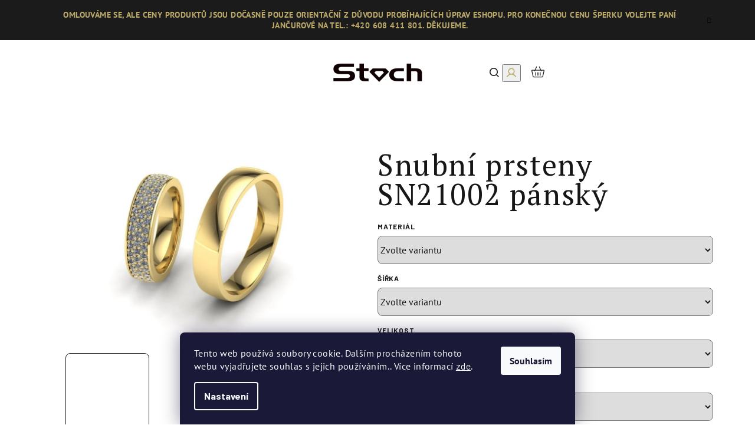

--- FILE ---
content_type: text/css; charset=utf-8
request_url: https://www.zlatnictvi-stoch.cz/user/documents/style.css?v=16.2
body_size: 7219
content:
html {
  scroll-behavior: smooth;
}
a:hover {
  text-decoration: underline
}
/*FONTS*/
h1, h2, h3, h4, h5, h6 {
  font-family: 'PT Serif', serif !important;
  line-height: 1.2;
}
p, a, li, span, th, tr {
  font-family: 'Barlow', sans-serif !important;
  font-weight: 400;
  line-height: 1.2;
}
@media only screen and (min-width: 768px) {
  .toggle-window {
    order: 1
  }
  #dkLabFavHeaderWrapper {
    order: 2
  }
  .navigation-buttons .login {
    order: 3
  }
  .navigation-buttons .cart-count {
    order: 4;
    justify-content: center;
    width: 28px;
    margin-bottom: 5px;
  }
}
@media only screen and (max-width: 768px) {
  .navigation-buttons .cart-count {
    justify-content: center;
    width: 32px;
    margin-bottom: 10px;
    margin-right: 12px;
  }
}
.menu-level-1 .appended-category {
  display: none !important;
}
.navigation-buttons .icon-cart::before {
  content: '';
  background: url('/user/documents/upload/shoppingcart.svg');
  height: 25px;
  width: 28px;
  position: absolute;
  background-repeat: no-repeat;
}
.navigation-buttons a[data-target="navigation"] {
  background-color: transparent !important;
}
.navigation-in ul li a b {
  font-weight: 400;
  font-size: 18px;
  font-family: 'PT Serif', serif !important;
  text-transform: initial;
}
.navigation-in > ul > li > a:hover {
  background-color: transparent;
  text-decoration: underline;
}
.carousel-inner .item > a > img, .carousel-inner .item > img {
  min-height: 450px;
  object-fit: cover;
  padding-top: 44px;
}
@media only screen and (max-width: 992px) {
  .carousel-inner .item > a > img, .carousel-inner .item > img {
    margin-top: 25px;
  }
}
@media (max-width: 767px) {
  .site-msg.information {
    position: relative;
    top: 0px;
    transition: top .15;
  }
  .overall-wrapper {
    padding-top: 0;
  }
  #header {
    top: 00px;
  }
}
.site-msg.information .text {
  padding-right: 16px;
  text-align: center;
  display: block;
}
.carousel .extended-banner-texts span {
  font-family: 'PT Serif', serif !important;
}
.hp-cross h3 a, .benefitBanner__title {
  font-family: 'PT Serif', serif !important;
}
.benefitBanner .benefitBanner__title {
  font-size: 22px;
  font-weight: 400;
  line-height: 1.5;
}
.benefitBanner .benefitBanner__data {
  font-size: 16px;
  font-family: 'Barlow', sans-serif !important;
  font-weight: 400;
  line-height: 1.3;
}
#header {
  background-color: transparent;
  z-index: 999;
  position: relative
}
@media (min-width: 992px) {
  #header .header-top {
    padding-top: 20px;
    padding-right: 20px;
    padding-left: 20px;
  }
}
.carousel .extended-banner-texts, .next-to-carousel-banners .extended-banner-texts {
  background-color: transparent;
}
.benefit-banners-full-width {
  background-color: transparent;
}
.carousel .extended-banner-texts {
  width: 100%;
  left: auto;
  justify-content: center;
  text-align: center;
}
.carousel .extended-banner-texts .extended-banner-text:hover {
  text-decoration: underline;
}
.carousel .extended-banner-texts span {
  font-size: 40px;
  max-width: 600px;
  line-height: 1.2;
  margin-left: auto;
  margin-right: auto;
}
.navigation-in, .navigation-buttons a[data-target="search"], .navigation-buttons a[data-target="login"] {
  background-color: transparent;
}
.carousel-wrapper .banners-row {
  margin-top: -180px;
}
.hp-cross .row {
  margin-left: 0px;
  margin-right: 0px;
}
.hp-cross {
  justify-content: center;
  display: grid;
}
.hp-cross h3 {
  text-align: center;
}
.hp-cross h3 a {
  color: black;
  display: grid;
  font-weight: 400;
  font-size: 40px
}
.hp-cross img {
  height: 400px;
}
.product-slider-holder .p-in, .products-block > div .p .p-code {
  display: none;
}
.hp-main.contact-section {
  margin-top: 32px;
}
.hp-main.contact-section .row .col-md-6 {
  margin-top: inherit;
  margin-bottom: inherit;
}
.visit-headline {
  display: flex;
  margin-bottom: 24px;
  margin-top: 24px;
  justify-content: space-between;
}
.visit-headline h3 {
  margin-top: auto;
  margin-bottom: auto;
}
.visit-headline a {
  padding: 10px 24px;
  margin-top: auto;
  margin-bottom: auto;
  background-color: black;
  color: white;
  font-size: 14px;
  font-family: 'PT Serif', serif !important;
  font-weight: 700;
}
.open strong {
  font-size: 18px;
  margin-bottom: 25px;
  display: block;
}
.border-top {
  display: inline-flex;
  border-top: 1.5px solid #E4DBBC;
  padding-top: 25px;
}
.provozovna-hp h4 {
  margin-top: 0px;
  margin-bottom: 8px;
}
.provozovna-hp .col-md-6 {
  padding: 0px;
}
.provozovna-hp {
  display: inline-flex;
  gap: 10px
}
.provoz-kontakt {
  display: inline-grid;
}
.provoz-kontakt a {
  margin-top: 15px;
  color: black;
  font-size: 17px;
  font-weight: 400 !important;
}
.provoz-kontakt a:last-child {
  margin-top: 10px;
  margin-bottom: 20px;
}
.provoz-kontakt img {
  margin-right: 15px;
}
.in-kontakt #contact-form .grid-container {
  max-width: 800px;
  margin: 50px auto;
}
.welcome h1 {
  display: none;
}
@media only screen and (max-width: 1440px) {
  .one-column-body .welcome-wrapper .welcome {
    width: 100%;
  }
}
.icon-search::after, .icon-login::after, .icon-cart::after {
  color: transparent;
}
body.user-action-visible.search-window-visible:before {
  content: none;
}
.benefitBanner__data {
  color: black;
}
.benefitBanner .benefitBanner__item, .benefitBanner .benefitBanner__link {
  justify-content: inherit;
  align-items: inherit;
  display: block;
}
.benefitBanner .benefitBanner__picture {
  margin: auto;
  display: flex;
  float: left;
}
.benefitBanner .benefitBanner__content {
  text-align: start;
}
.position--benefitHomepage {
  margin-top: 150px;
}
.product-slider-holder .product-slider-navigation.navigation-next::before, .product-slider-holder .product-slider-navigation.navigation-prev::before {
  font-size: 12px;
  background-color: #EDEDED;
  color: black;
}
.hp-main .row {
  display: flex;
  vertical-align: middle;
}
.hp-main .row .col-md-6 {
  height: auto;
  margin-top: auto;
  margin-bottom: auto;
}
.hp-main h3 {
  font-weight: 400;
  font-size: 40px;
  line-height: 1;
}
.hp-main p {
  font-size: 16px;
  font-weight: 400;
}
.hp-main a {
  font-family: 'PT Serif', serif !important;
  font-weight: 700;
}
.more {
  cursor: pointer;
}
.more img {
  margin-left: 10px;
  max-width: 15px;
}
.more {
  color: black;
}
/*form*/
#contact-form h3 {
  font-weight: 400;
  font-size: 40px;
}
.contact-perex {
  font-size: 26px !important;
  margin-bottom: 50px !important;
  line-height: 1;
}
#contact-form p {
  font-family: 'PT Serif', serif !important;
  font-weight: 400;
}
label strong {
  color: #646464;
  font-weight: 400;
  font-family: 'Barlow', sans-serif !important;
}
#contact-form .grid-container {
  display: grid;
}
#contact-form .cell {
  padding: 0px;
}
#contact-form label {
  display: grid;
  margin-bottom: 15px;
}
#contact-form label input {
  background-color: #F2F0E9;
  border: none;
  padding: 10px;
  margin-top: 5px;
}
#contact-form label ::placeholder {
  color: #353535 !important;
}
#contact-form textarea {
  background-color: #F2F0E9;
  padding: 10px;
  border: none;
  margin-top: 5px;
}
.end-cell {
  margin-top: 10px;
  display: inline-flex;
}
.end-cell .col-sm-6 {
  padding-left: 0px;
  padding-right: 0px;
}
.end-cell .col-sm-6:nth-child(2) {
  text-align: end;
}
#contact-form a {
  color: black;
  font-weight: 700;
  text-decoration: underline;
}
.cross-form {
  display: inline-flex;
  margin-bottom: 15px;
}
.cross-form p {
  cursor: pointer;
  color: #BCAA6B;
}
.cross-form p.active {
  color: black;
  background-color: #BCAA6B;
}
.hidden {
  display: none;
}
.cross-form p {
  border: 2px solid #BCAA6B;
  padding: 20px;
  width: -webkit-fill-available;
  text-align: center;
  font-weight: 700;
  font-family: 'PT Serif', serif !important;
}
input[type="submit"].btn {
  background-color: #DECE93;
  border: none;
  border-radius: 0;
  padding: 16px 32px;
  font-family: 'PT Serif', serif !important;
}
/*blog*/
.blog-wrapper .news-item .image + .text {
  position: relative;
  background-color: transparent;
  color: black;
}
.blog-wrapper .news-item .title {
  color: black !important;
}
.blog-wrapper .news-item .image img {
  border-radius: 0;
}
.homepage-group-title.h4, .homepage-blog-wrapper .homepage-group-title {
  font-size: 40px;
  font-weight: 400;
}
.blog-wrapper .news-item .title {
  font-size: 30px;
  font-weight: 400;
  font-family: 'PT Serif', serif !important;
}
.blog-wrapper .news-item .description {
  font-size: 16px;
  font-weight: 400;
}
.blog-wrapper .news-item .read-article {
  font-weight: 700;
  font-family: 'PT Serif', serif !important;
}
.homepage-blog-wrapper, .position--benefitHomepage {
  max-width: 1332px;
  margin-left: auto;
  margin-right: auto;
}
.one-column-body .welcome-wrapper .welcome {
  width: 100%;
  margin-left: auto;
  margin-right: auto;
  max-width: 1332px;
}
.one-column-body .homepage-blog-wrapper .news-item .image + .text {
  padding: 0;
}
.blog-wrapper .news-item .read-article {
  color: #BCAA6B !important;
}
@media (min-width: 992px) {
  .homepage-blog-wrapper .news-item, .hp-main .row > .col-md-6 {
    flex-basis: calc(50% - 50px);
    width: calc(50% - 50px);
    margin-left: 25px;
    margin-right: 25px;
  }
}
@media (min-width: 768px) {
  .homepage-blog-wrapper {
    padding: 0;
  }
  .navigation-in > ul > li.exp > a, .navigation-in > ul > li > a:hover {
    background-color: transparent;
    text-decoration: underline;
  }
}
/*single product / detail*/
.p-detail-inner-header span {
  font-size: 20px;
}
.extended-description .detail-parameters a {
  width: max-content;
}
.basic-description h4 {
  font-size: 38px;
}
.basic-description p {
  font-size: 20px;
}
.add-to-cart {
  display: none !important;
}
.default-variant {
  font-weight: 700;
}
.config-detail-product {
  margin: -5px;
  display: block;
  position: relative;
  z-index: 2;
}
.config-detail-product .full-row {
  background-color: #F3F3F3;
  padding: 20px;
  margin: 5px;
  max-width: -webkit-fill-available;
}
.price-final-holder {
  color: black;
  font-weight: 700;
  font-size: 32px;
  font-family: "PT Serif", sans-serif !important;
}
.p-detail-inner .p-price-wrapper {
  display: flex;
}
#product-detail-form {
  display: grid
}
.p-detail-inner .p-price-wrapper .price-final {
  background-color: #F3F3F3;
  padding: 20px;
  width: -webkit-fill-available;
  margin-top: 10px;
  justify-content: space-between;
  display: flex;
  width: 100%;
}
.p-price-wrapper .icon-cart, .btn.add-to-cart-button::before {
  display: none;
}
.navigation-buttons > a[data-target="cart"] i {
  left: 105%;
  top: 25%;
}
.p-detail-inner .add-to-cart-button {
  border-radius: 0px;
  font-family: "PT Serif", sans-serif !important;
  font-size: 16px;
  padding: 16px 24px;
  font-weight: 500;
}
.config-detail-product h3 {
  margin: 0px 0px 20px;
  font-weight: 400;
}
.config-detail-product .half-row {
  background-color: #F3F3F3;
  display: grid;
}
.half-row {
  display: inline-block;
  width: calc(50% - 10px);
  margin: 5px;
  box-sizing: border-box;
  font-size: 16px;
  text-align: left;
  padding: 20px;
}
.ring-section {
  display: flex;
  margin-bottom: 10px;
}
.ring-section p {
  margin-bottom: 0px;
  margin-top: 10px;
  min-width: 100px;
}
.ring-section input {
  text-align: center;
  display: flex;
  border: none;
  max-width: 60px;
  font-weight: 800;
}
.ring-section input:focus {
  box-shadow: none;
}
.ring-section input::-webkit-inner-spin-button, .ring-section input::-webkit-outer-spin-button, .ring-section input::-webkit-clear-button {
  display: none;
}
.ring-section .count {
  display: flex;
  padding: 3px;
  background-color: white;
}
.ring-section button {
  border: none;
  width: 40px;
  height: 40px;
  font-size: 20px !important;
  font-weight: 800;
}
@media only screen and (max-width: 1200px) and (min-width:992px) {
  .ring-section {
    display: grid;
  }
  .ring-section p {
    margin-top: 0px;
  }
  .ring-section .count {
    width: max-content;
    margin-top: 10px
  }
}
@media (max-width: 767px) {
  .p-thumbnails-wrapper .p-thumbnails > div {
    height: auto;
  }
  .p-thumbnails-wrapper .p-thumbnails .p-thumbnails-inner a img {
    max-height: 75px;
    width: auto;
  }
}
@media only screen and (max-width: 600px) {
  .ring-section {
    display: grid;
  }
  .ring-section p {
    margin-top: 0px;
  }
  .ring-section .count {
    width: max-content;
    margin-top: 10px
  }
}
@media only screen and (max-width: 450px) {
  .half-row {
    width: calc(100% - 10px) !important;
  }
  .p-detail-inner .add-to-cart-button {
    padding: 8px;
  }
  .price-final-holder {
    font-size: 24px;
  }
  .ring-section button {
    width: 32px;
    height: 32px;
  }
}
.type-detail .p-thumbnails > div {
  max-width: 100%;
  margin: auto;
  padding-left: 40px;
  padding-right: 40px;
}
.type-detail .breadcrumbs {
  display: none;
}
.type-detail .box-wide {
  max-width: 100%;
}
.type-detail .box-wide .col-md-6 {
  padding-left: 0px;
}
.p-detail .stars-wrapper {
  display: none;
}
.p-detail-inner-header h1 {
  font-size: 50px;
  font-weight: 400;
  margin-bottom: -10px;
  line-height: 1;
}
#dkLabFavouriteDiv {
  margin-top: 0px;
  margin-bottom: 0px;
}
.dkLabFavouriteDiv {
  display: inline-grid
}
.dkLabFavProductSpan, .dkLabFavDetailSpan {
  cursor: pointer;
  transition: 350ms;
  margin-bottom: 20px;
}
.detail-parameter-product-code {
  margin-top: 10px;
  margin-bottom: 10px;
}
.type-detail .p-detail-inner .p-data-wrapper {
  margin-top: 50px;
}
.detail-parameter-product-code span {
  font-weight: 700;
}
.gold {
  color: #BCAA6B
}
#wrap img {
  object-fit: none;
}
.p-thumbnails a {
  width: calc(100% / 3);
}
.p-thumbnails {
  position: relative;
  overflow: visible;
  width: 100%;
  height: auto;
  margin-bottom: 8px;
}
.p-thumbnails > div {
  position: relative;
  width: 100%;
  height: auto;
  max-width: 550px;
  margin: auto;
}
.p-thumbnails-wrapper .p-thumbnails .p-thumbnails-inner a {
  margin-right: auto;
  justify-content: center;
  display: flex;
}
.p-thumbnails-inner a img {
  max-width: 125px;
  height: auto;
  width: 100%;
  border-radius: 0px;
  min-width: -webkit-fill-available;
}
.p-detail-full-width #tab-content {
  background: transparent;
  box-shadow: none;
}
.p-detail-full-width, .shp-tabs-holder, .shp-tabs {
  background: transparent;
}
.shp-tabs-holder ul.shp-tabs li.shp-tab a {
  display: none;
}
.basic-description h4 {
  font-size: 34px;
  font-weight: 400;
  margin-bottom: 40px;
}
.benefit-headline {
  font-size: 38px !important;
  font-weight: 400;
}
.box-wide {
  max-width: 1300px;
  margin-right: auto;
  margin-left: auto;
}
.form-row h2 {
  font-size: 40px !important;
  font-weight: 400;
  margin-top: 0px;
}
.visit-headline h2 {
  margin-top: auto;
  font-size: 38px !important;
}
.visit-headline h3 {
  text-align: left;
  font-size: 26px !important;
  line-height: 1;
  font-weight: 400;
}
.hp-main.contact-section .visit-headline h2 {
  font-weight: 400;
  font-size: 40px !important;
  margin-bottom: 20px;
}
.type-detail .visit-headline, .in-o-nas .visit-headline {
  margin-bottom: 50px;
  margin-top: 75px;
}
.type-detail .visit-headline h2, .in-o-nas .visit-headline h2 {
  margin-bottom: 0px
}
.breadcrumbs {
  color: #000;
  display: flex;
}
.breadcrumbs p {
  margin-left: 15px;
  margin-top: auto;
  margin-bottom: auto;
  font-family: 'PT Serif', serif !important;
  font-size: 20px;
  font-weight: 400;
}
.extended-description h4 {
  font-weight: 400;
  font-size: 38px;
  ;
}
.detail-parameters th {
  padding: 0;
  text-align: start;
  margin-right: 10px;
  display: block;
  font-weight: 400;
  font-size: 20px;
  ;
  line-height: 1.5;
}
.detail-parameters tr {
  font-weight: 400;
  font-size: 20px;
  ;
  line-height: 1.5;
  color: #000000;
}
.detail-parameters tr a {
  color: #000000;
}
.link-icons .link-icon {
  margin: auto;
}
.link-icons .link-icon {
  width: max-content;
  text-decoration: underline;
  margin-right: 50px;
  font-size: 20px;
  font-weight: 400;
}
.link-icons .link-icon i {
  display: none;
}
/*kategorie*/
.id-888 .products-block > div .p .image img {
  max-width: 85%;
  margin-bottom: 20px
}
@media only screen and (min-width: 768px) {
  .subcategories li:first-child {
    padding-left: 0px;
  }
  .subcategories li {
    width: auto;
  }
  .subcategories.with-image li a .text {
    width: auto;
    overflow: visible;
  }
}
.type-category > div .p .p-in .p-bottom > div .p-desc {
  display: none;
}
.products-top-header, #productsTop {
  display: none;
}
.type-category .content {
  max-width: 1332px;
  margin: auto;
}
.pagination-top, .pagination-loader, .pagination-count {
  display: none;
}
.pagination-wrapper .pagination, .pagination-wrapper {
  text-align: center;
  justify-content: center;
}
.type-category .breadcrumbs {
  display: none;
}
.category-top {
  margin-top: 75px;
  border-bottom-color: transparent;
  padding-left: 15px;
  padding-right: 15px;
}
.category-title, article header h1, .content-inner > h1 {
  font-weight: 400;
  font-size: 50px;
  margin-top: 50px;
  margin-bottom: 40px;
  text-align: start;
}
.category-top p {
  font-weight: 400;
  font-size: 20px;
  text-align: start;
}
.filters-wrapper, .category-header {
  display: none
}
.type-category #products .p-in-in, .type-category .availability, .type-category .p-tools {
  display: none;
}
.type-category .products-block .p > a::before {
  padding-top: 0px;
}
.type-category .products-block > div .p .p-in {
  order: 3;
  padding-top: 0px;
}
.products-block > div .p .p-in .p-bottom > div .prices .price-final strong {
  font-weight: 400;
  font-size: 22px;
  color: #7D7D7D;
  font-family: 'PT Serif', serif !important;
  margin-top: -15px;
  display: block;
}
.category-content-wrapper {
  margin-bottom: 75px;
}
.prev, .next {
  background-color: #E9E5DA;
  border-color: transparent;
  border-radius: 0px !important;
}
.pagination-link.prev::before, .pagination-link.next::before, .pagination-link.up::before {
  font-size: 12px;
  font-weight: 700 !important;
}
.pagination a {
  background-color: #E9E5DA !important;
  border-radius: 0px !important;
  color: black;
  font-family: 'PT Serif', serif !important;
}
.pagination-wrapper .pagination > strong, .pagination-wrapper .pagination-top > strong {
  background-color: #C5BDA4;
  border-radius: 0px !important;
}
.type-category .products-block > div {
  padding: 0px;
}
/*o nás*/
.in-o-nas h1, .in-o-nas .breadcrumbs {
  display: none;
}
.in-o-nas .content-inner {
  margin-top: 100px;
  margin-bottom: 75px;
}
.in-o-nas h2 {
  text-align: center;
  font-size: 50px;
  font-weight: 400;
  line-height: 1.2;
}
.in-o-nas h3 {
  text-align: center;
  font-size: 38px;
  font-weight: 400;
  padding-top: 75px;
  line-height: 1;
}
.perex-about {
  max-width: 1300px;
  margin-right: auto;
  margin-left: auto;
  text-align: center;
  font-size: 20px;
  line-height: 1.5;
}
.more-about {
  text-align: center;
}
.more-about a, .more-contact a, .cta-prodejna {
  font-weight: 700;
  font-family: 'PT Serif', serif !important;
}
.more-about img {
  max-width: 12px;
  margin-left: 10px
}
.perex-family-team {
  max-width: 1025px;
  margin-right: auto;
  margin-left: auto;
  text-align: center;
  margin-bottom: 50px;
  font-size: 20px;
  line-height: 1.5;
}
.family-team-article {
  font-size: 20px;
  line-height: 1.5;
}
.about-photo {
  margin-bottom: 75px;
}
.o-nas-img {
  max-width: 100%;
  height: auto;
  width: -webkit-fill-available;
  margin-bottom: 24px;
}
.about-photo .images img {
  width: calc(100% / 6 - 10px);
}
@media only screen and (max-width: 992px) {
  .about-photo .images img {
    width: calc(100% / 3 - 10px);
  }
}
@media only screen and (max-width: 600px) {
  .about-photo .images img {
    width: calc(100% / 2 - 10px);
  }
}
.visit-headline h3 {
  padding-top: inherit;
}
.in-o-nas .benefitBanner {
  max-width: 1300px;
}
@media only screen and (max-width: 992px) {
  .in-o-nas h3 {
    padding-top: 20px;
  }
  .about-photo {
    padding-bottom: 0px;
  }
  .visit-headline h2, .visit-headline h3 {
    font-size: 28px !important;
  }
  .type-detail .visit-headline, .in-o-nas .visit-headline {
    margin-bottom: 20px;
    margin-top: 25px;
  }
}
@media only screen and (max-width: 767px) {
  .in-o-nas .content-inner {
    margin-top: 20px;
  }
}
@media only screen and (max-width: 600px) {
  .in-o-nas h2 {
    font-size: 36px !important;
  }
}
.in-dekujeme .content-inner > h1 {
  text-align: center;
}
.cart-inner .contact-box {
  padding: 0px;
}
.in-oblibene h1, .in-oblibene .products-block > div .p .p-in .p-in-in .name, .in-oblibene .products-block > div .p .p-in .p-bottom > div .p-tools .btn.btn-primary, .in-oblibene .breadcrumbs {
  display: none;
}
.in-oblibene .content {
  max-width: 1332px;
  margin: auto;
  margin-top: 40px;
}
/*puncovní řád*/
.in-puncovni-urad .perex-family-team {
  margin-bottom: 10px;
}
.in-puncovni-urad #more-info {
  margin-top: 75px;
}
.in-puncovni-urad .benefitBanner__item {
  margin-top: 24px;
  margin-bottom: 24px;
}
.in-puncovni-urad #content, .in-puncovni-urad h1 {
  text-align: center;
}
.in-puncovni-urad #content {
  max-width: 1300px;
  margin-right: auto;
  margin-left: auto;
  margin-bottom: 75px;
}
.in-puncovni-urad .benefitBanner__data {
  font-size: 17px;
}
@media (min-width: 992px) {
  .in-puncovni-urad .benefitBanner__item {
    flex: 1 1 33.33%;
  }
}
/*kontakt*/
.in-kontakt h1, .in-kontakt .breadcrumbs {
  display: none !important;
}
/*
.in-kontakty .container {
    width: 100%;
}

.in-kontakty .content {
     padding-left: 0px;
  padding-right: 0px;
}
*/
.heading-contact {
  font-weight: 400;
  font-size: 50px;
  margin-top: 70px;
}
.perex-contact {
  font-size: 20px;
  line-height: 1.5;
}
.cta-prodejna {
  margin-top: 30px;
  display: block;
}
.store-inside h4 {
  font-size: 30px;
  font-weight: 400;
  margin-bottom: 10px;
  line-height: 1.5;
}
.store-kontakt .col-md-6 {
  padding-left: 0px;
  padding-right: 0px;
}
.store-kontakt img {
  object-fit: cover;
}
.store-inside h4 {
  margin-top: 0;
}
.store-kontakt .col-md-6 {
  padding-left: 0px;
  padding-right: 0px;
  height: 100%;
  margin: auto;
  vertical-align: middle;
  display: flex;
}
.cta-prodejna {
  padding: 10px 24px;
  margin-top: auto;
  margin-bottom: auto;
  background-color: black;
  color: white;
  font-size: 14px;
  width: fit-content;
}
.top-text {
  margin-bottom: 50px;
}
@media (min-width: 992px) {
  .store-kontakt .col-md-6 {
    height: 485px;
  }
  .store-inside {
    max-width: 500px;
    margin: auto;
    padding-left: 20px;
    padding-right: 20px;
  }
}
@media (max-width: 992px) {
  .second-store .col-xs-12.col-md-6:nth-child(1) {
    order: 2;
  }
  .second-store .col-xs-12.col-md-6:nth-child(2) {
    order: 1;
  }
  .store-kontakt .col-md-6 {
    margin-bottom: 32px;
    display: block;
  }
  .store-kontakt {
    display: table-header-group
  }
  .store-kontakt img {
    object-fit: cover;
  }
  .second-store {
    display: grid;
  }
}
/*o nákupu*/
.row.o-nakupu h3 {
  font-family: 'Barlow', sans-serif !important;
}
.in-o-nakupu .breadcrumbs {
  display: none
}
.in-o-nakupu #content {
  max-width: 1300px;
  margin-left: auto;
  margin-right: auto;
  margin-bottom: 75px;
}
.o-nakupu .col-md-6 {
  background-color: #F5F5F5;
  margin-bottom: 10px;
  text-align: center;
}
@media only screen and (min-width: 767px) {
  .o-nakupu .col-md-6 {
    min-height: 250px;
    width: calc(100%/2 - 20px);
    margin: 5px;
  }
}
@media only screen and (max-width: 767px) {
  .in-o-nakupu .content-wrapper.container .row {
    margin-left: 0px;
    margin-right: 0px;
  }
}
/*dokumenty*/
.id-691 #content, .id-39 #content {
  margin-bottom: 50px;
}
.id-691 .breadcrumbs, .id-39 .breadcrumbs, .id-39 h1 {
  display: none;
}
.id-39 blockquote {
  margin: 0px !important
}
.id-39 h2 {
  font-size: 50px;
  font-weight: 400;
  margin-top: 50px;
}
/*faq*/
.in-faq .heading-contact {
  font-size: 50px;
  margin-bottom: 40px;
  font-weight: 400;
}
.in-faq #content {
  margin-bottom: 75px
}
.in-faq .tabs {
  list-style: none;
  padding: 0;
  display: flex;
  margin-bottom: 50px;
}
.in-faq .tabs li {
  margin-right: 10px;
  cursor: pointer;
  border: 1px solid #E9E6DA;
  padding: 10px 15px;
  background-color: #E9E6DA;
  font-weight: 700;
  float: left;
  margin-bottom: 10px;
}
.obsah {
  display: none;
}
.obsah.active {
  display: block;
}
.top-text, .in-faq .tabs {
  margin-bottom: 50px;
  padding-left: 20px;
  padding-right: 20px;
}
.in-faq h1, .in-faq .breadcrumbs {
  display: none;
}
.faq-answer {
  display: none;
}
.faq-toggle img {
  transition: transform 0.3s;
}
.faq-item.open .faq-toggle img {
  transform: rotate(180deg);
}
.faq-item h3 {
  color: black !important;
  font-size: 24px;
  max-width: 90%;
  line-height: 1.2;
  font-weight: 400;
}
.faq-item {
  padding: 0px;
  background-color: transparent;
  color: black;
  margin: 15px;
  min-height: 85px;
  align-items: center;
  cursor: pointer;
  border-top: 1px solid #CFCFCF;
  position: relative;
}
.faq-item p {
  max-width: 90%;
  font-size: 20px;
  font-weight: 400;
  line-height: 1.5;
}
.faq-toggle {
  position: absolute;
  top: 50%;
  right: 24px;
  transform: translateY(-50%);
  cursor: pointer;
  transition: transform 0.2s ease-in-out;
}
.faq-container {
  margin-bottom: 75px;
}
@media (max-width: 768px) {
  .faq-item p {
    margin: 7px;
    font-size: 14px;
  }
  #footer h3 {
    margin-bottom: 20px !important;
  }
}
@media only screen and (max-width: 600px) {
  .faq-item {
    width: 95% !important;
  }
}
.footer-bottom-full-width, .footer-bottom {
  background-color: #1B1B1B;
}
.footer-bottom > span {
  width: 50%;
  color: white;
  font-size: 13px;
  width: -webkit-fill-available;
  text-align: center;
  justify-content: center;
}
.footer-banner a:hover {
  text-decoration: underline
}
.address {
  margin-top: 15px;
  display: flex;
}
.address img {
  max-height: 25px;
  max-width: 30px;
}
.address strong {
  display: contents;
}
#footer h3, #footer p {
  color: white !important;
  font-weight: 400 !important;
}
#footer a {
  color: #C3C3C3;
  font-weight: 400 !important;
}
#footer .contact-footer li a {
  color: white;
  font-size: 17px;
}
#footer h3 {
  margin-bottom: 50px;
  font-weight: 400;
  font-size: 20px;
  text-align: initial;
}
.footer-rows .custom-footer {
  flex-direction: row;
  padding-bottom: 32px;
}
#footer li img {
  margin-right: 20px
}
#footer a img {
  margin-right: 10px
}
#footer .footer-bottom, #footer .footer-bottom a, .footer-bottom span {
  color: #BCAA6B;
}
@media only screen and (min-width: 1200px) {
  .footer-rows .custom-footer {
    justify-content: center;
  }
}
.soc-links a img:hover {
  transform: scale(1.1);
  transition: transform .5s;
}
.soc-links a img {
  transition: transform .5s;
}
@media only screen and (max-width: 1200px) {
  .hp-cross h3 a {
    font-size: 24px;
    justify-content: center;
  }
  .hp-cross img {
    height: 275px;
  }
  .benefitBanner .benefitBanner__item, .benefitBanner .benefitBanner__link {
    display: flex;
    height: 100%;
    margin-bottom: 20px;
  }
  .benefitBanner .benefitBanner__content {
    text-align: center;
  }
  .benefitBanner .benefitBanner__title {
    font-size: 20px;
    margin-top: 10px;
  }
  .benefitBanner .benefitBanner__picture {
    margin-top: 0;
  }
  .benefitBanner .benefitBanner__picture img {
    max-height: 64px;
  }
  .position--benefitHomepage {
    margin-top: 100px;
  }
  .homepage-group-title.h4, .homepage-blog-wrapper .homepage-group-title, .hp-main h3, #contact-form h3 {
    font-size: 32px;
  }
  .provozovna-hp {
    display: grid;
  }
  .visit-headline {
    display: block;
  }
  .visit-headline a {
    margin-top: 20px;
    display: inline-flex;
  }
  .provozovna-hp img {
    margin-bottom: 12px !important;
  }
  .provozovna-hp .col-md-6 {
    width: 100%;
  }
}
.visit-headline h2, .visit-headline h3 {
  text-align: left;
  line-height: 1;
}
@media only screen and (max-width: 992px) {
  .carousel .extended-banner-texts .extended-banner-text {
    margin-bottom: 0px;
    margin-top: 32px;
    font-size: 32px;
  }
  .products-block > div .p .image {
    max-height: 300px;
  }
  .hp-main {
    padding: 0px 8px;
  }
  .hp-main .row {
    display: block;
  }
  .hp-main h3 img {
    max-width: 450px;
  }
  .hp-main h3 {
    margin-top: 20px;
  }
  .hp-cross img {
    max-height: 225px;
  }
  .category-title, article header h1, .content-inner > h1 {
    font-size: 32px;
  }
}
@media only screen and (max-width: 767px) {
  .hp-main .row, .provozovna-hp {
    display: block !important;
  }
  .provozovna-hp img, .benefitBanner__item {
    margin-bottom: 20px !important;
  }
  .navigation-in > ul > li {
    border-color: transparent;
  }
}
@media (max-width: 767px) {
  .homepage-blog-wrapper.row {
    padding-left: 8px;
    padding-right: 8px;
  }
}
@media only screen and (max-width: 600px) {
  .hp-main h3 img {
    max-width: 100%;
  }
  .products-block > div .p .p-in .p-bottom > div .prices .price-final strong {
    margin-top: 0px;
  }
  .category-top, .category-title, article header h1, .content-inner > h1, .heading-contact {
    margin-top: 32px;
  }
  body, .perex-about, .perex-contact, .perex-family-team, .family-team-article {
    font-size: 16px
  }
}
@media only screen and (max-width: 992px) {
  .carousel .extended-banner-texts {
    position: absolute;
    top: 260px;
  }
  .faq-item h3 {
    font-size: 20px;
  }
  .faq-item {
    min-height: auto;
    padding-top: 20px;
  }
  .faq-item h3 {
    margin-top: 0;
    margin-bottom: 0;
  }
}
@media only screen and (max-width: 767px) {
  .carousel .extended-banner-texts {
    position: absolute;
    top: 160px;
  }
  .form-row h2 {
    font-size: 32px !important;
  }
  .in-o-nas h3, .heading-contact {
    font-size: 28px !important;
  }
  .navigation-in {
    background-color: white !important;
  }
  #navigation {
    top: 75px;
  }
}
@media only screen and (max-width: 480px) {
  .carousel .extended-banner-texts .extended-banner-text, .homepage-group-title.h4, .homepage-blog-wrapper .homepage-group-title, .blog-wrapper .news-item .title, .hp-main h3 {
    font-size: 24px;
  }
}
.benefitBanner .benefitBanner__content {
  text-align: center;
}
.blog-wrapper .news-item span.title {
  text-decoration: none;
  height: 65px;
  display: -webkit-box;
  -webkit-line-clamp: 2;
  -webkit-box-orient: vertical;
  overflow: hidden;
}
.tab.active {
  background-color: #BCAA6B !important;
}
/*b*/
.stone-row .man > * {
  visibility: hidden;
}
.stone-row .man {
  display: none !important;
}
.ring-section input {
  min-width: 60px;
}
/*popup form*/
.detail-btn.add-to-cart-button {
  margin-bottom: 24px;
}
.add-to-cart-button {
  border-radius: 0px;
  font-family: "PT Serif", sans-serif !important;
  font-size: 16px;
  padding: 16px 24px;
  font-weight: 500;
  color: white;
  background-color: #BCAA6B;
  border: none;
}
.add-to-cart-button:hover {
  background-color: var(--color-secondary-hover);
  border-color: var(--color-secondary-hover);
  color: #fff;
}
.popup-price-form {
  display: none;
  position: fixed;
  top: 0;
  left: 0;
  width: 100%;
  height: 100%;
  background: rgba(0, 0, 0, 0.7);
  z-index: 9999;
  overflow-y: auto;
}
#contact-form-popup ::placeholder {
  font-weight: 400;
  opacity: 0.7;
  color: black;
  font-size: 13px;
}
.form-container input, .form-container textarea {
  margin-top: 7px;
  cursor: inherit;
  border-color: #ccc !important;
}
#contact-form-popup label {
  cursor: inherit;
}
.cell input[type="text"]:focus, .cell textarea:focus {
  border-color: #ccc;
  outline: none;
}
.head-cell {
  background-color: #BCAA6B;
  color: white;
  padding: 12px;
  margin-bottom: 20px;
  width: -webkit-fill-available;
}
.head-cell p {
  margin-top: 10px;
}
.head-cell label strong {
  color: #fff;
  font-weight: 400;
  font-family: 'Barlow', sans-serif !important;
}
.end-cell .col-xs-12 {
  padding-left: 0px
}
.form-container {
  background: white;
  max-width: 500px;
  margin: 100px auto;
  padding: 50px 20px 20px;
  position: relative;
  text-align: start;
  display: flex;
  font-size: 16px;
  box-shadow: 0 0 30px 0 rgba(2, 2, 2, 1);
  background-color: rgba(255, 255, 255, 1);
}
.form-container .close-btn {
  position: absolute;
  top: 10px;
  right: 10px;
  cursor: pointer;
  color: #fff;
  border-color: #BCAA6B;
  background-color: #BCAA6B;
  width: 25px;
  margin: auto;
  height: 25px;
  text-align: center;
  line-height: 1.5;
}
.form-container .close-btn:hover {
  background: #0056b3;
}
#contact-form-popup label, #contact-form-popup textarea, #contact-form-popup input {
  display: block;
  margin-bottom: 10px;
  width: 100%;
}
#contact-form-popup input, #contact-form-popup textarea {
  border: 1px solid #E0E0E0 !important;
  padding: 15px 7px;
  height: auto;
  font-size: 13px;
  color: #000;
  outline: none;
  box-sizing: border-box;
  word-wrap: break-word;
}
#contact-form-popup .button.btn {
  padding: 10px 20px;
  cursor: pointer;
  color: #fff;
  border-color: #BCAA6B;
  background-color: #BCAA6B;
  height: auto;
  width: initial;
  margin-left: auto;
}
#contact-form-popup.button.btn:hover {
  background: #9c8947;
}
#cloud-zoom-big {
  height: auto !important;
}
.mousetrap {
  height: auto !important;
  display: none;
}
#wrap img {
  object-fit: cover;
}
.p-image-wrapper .row {
  display: inline-block;
}
/*košík*/
.radio-wrapper input[type=checkbox] + label:before, .radio-wrapper input[type=radio] + label:before, .radio-wrapper input[type=radio]:checked + label:after {
  margin-top: 20px;
}
.blog-wrapper .news-item .description {
  font-size: 16px;
  font-weight: 400;
  color: black !important;
}
.blog-wrapper .news-item .image {
  height: inherit;
}
.blog-wrapper .news-item>a:hover {
        text-decoration: none;
    }
@media only screen and (min-width: 768px) {
 .type-posts-listing .blog-wrapper .news-item .text {
    padding: 0;
  }
}
@media only screen and (max-width: 768px) {
  .blog-wrapper .news-item span.title {
    height: inherit
  }
}

--- FILE ---
content_type: text/css; charset=utf-8
request_url: https://www.zlatnictvi-stoch.cz/user/documents/wt-addon-ring-config-style.css?v=25
body_size: 293
content:
.stone-row .man>* {
    visibility: hidden;
}

input[type=checkbox]+label:before,
input[type=radio]+label:before {
    top: 12px;
}

input[type=radio]:checked+label:after {
    top: 12px;
}

input[type=checkbox]+label,
input[type=radio]+label {
    margin-bottom: .5rem;
}

.in-snubni-prsteny .detail-parameter.detail-parameter-product-code {
    display: none;
}

.type-product.in-snubni-prsteny .variant-list,
.type-product.in-zasnubni-prsteny .variant-list,
.type-product.in-zasnubni-prsteny .surcharge-list,
.type-product.in-sperky .variant-list,
.type-product.in-sperky .surcharge-list {
    display: none !important;
}

.count.is--disabled button {
    opacity: 0.2;
}

.count.is--disabled {
    pointer-events: none;
}

.stone-row .lady[style*="display: inline-block"],
.config-detail-product.form-type--engagement .stone-row .lady {
    display: grid !important;
}

.config-detail-product.form-type--engagement .half-row {
    width: calc(100% - 10px);
    display: inline-block;

}

.config-detail-product .is--hidden {
    display: none !important;
}

.in-snubni-prsteny span.parameter-dependent.default-variant {
    display: none;
}

--- FILE ---
content_type: image/svg+xml
request_url: https://cdn.myshoptet.com/usr/www.zlatnictvi-stoch.cz/user/documents/images/insta.svg
body_size: 1355
content:
<svg width="37" height="37" viewBox="0 0 37 37" fill="none" xmlns="http://www.w3.org/2000/svg">
<g clip-path="url(#clip0_221_266)">
<path fill-rule="evenodd" clip-rule="evenodd" d="M27.75 37H9.25C6.79678 36.9999 4.44407 36.0253 2.70938 34.2906C0.974693 32.5559 0.000107321 30.2032 0 27.75L0 9.25C0.000107321 6.79678 0.974693 4.44407 2.70938 2.70938C4.44407 0.974693 6.79678 0.000107321 9.25 0L27.75 0C30.2033 0 32.556 0.974551 34.2907 2.70926C36.0254 4.44397 37 6.79675 37 9.25V27.75C37 30.2033 36.0254 32.556 34.2907 34.2907C32.556 36.0254 30.2033 37 27.75 37Z" fill="#BCAA6B"/>
<path fill-rule="evenodd" clip-rule="evenodd" d="M17.3438 10.4062H27.75C29.0839 10.4062 30.3668 9.89383 31.3338 8.97505C32.3008 8.05627 32.8781 6.80121 32.9463 5.46907C33.0146 4.13692 32.5687 2.82943 31.7006 1.81662C30.8326 0.803807 29.6088 0.163021 28.2819 0.0265938C28.105 0.0167656 27.9298 0 27.75 0H9.25C6.79678 0.000107321 4.44407 0.974693 2.70938 2.70938C0.974693 4.44407 0.000107321 6.79678 0 9.25L0 27.75C0.000107325 23.1502 1.82742 18.7388 5.07999 15.4862C8.33255 12.2337 12.7439 10.4064 17.3438 10.4062Z" fill="#BCAA6B"/>
<path fill-rule="evenodd" clip-rule="evenodd" d="M27.75 18.5C25.9205 18.5 24.1321 19.0425 22.611 20.0589C21.0898 21.0753 19.9042 22.52 19.2041 24.2102C18.504 25.9004 18.3208 27.7603 18.6777 29.5546C19.0347 31.3489 19.9156 32.9971 21.2093 34.2907C22.5029 35.5844 24.1511 36.4654 25.9454 36.8223C27.7397 37.1792 29.5996 36.996 31.2898 36.2959C32.98 35.5958 34.4247 34.4102 35.4411 32.889C36.4575 31.3679 37 29.5795 37 27.75V9.25C37 11.7033 36.0255 14.056 34.2907 15.7907C32.556 17.5254 30.2033 18.5 27.75 18.5Z" fill="#BCAA6B"/>
<path d="M25.7266 12.7188C26.5248 12.7188 27.1719 12.0717 27.1719 11.2734C27.1719 10.4752 26.5248 9.82812 25.7266 9.82812C24.9283 9.82812 24.2812 10.4752 24.2812 11.2734C24.2812 12.0717 24.9283 12.7188 25.7266 12.7188Z" fill="#1B1B1B"/>
<path fill-rule="evenodd" clip-rule="evenodd" d="M18.5 13.875C19.4147 13.875 20.3089 14.1463 21.0695 14.6545C21.8301 15.1627 22.4229 15.885 22.7729 16.7301C23.123 17.5752 23.2146 18.5051 23.0361 19.4023C22.8577 20.2994 22.4172 21.1235 21.7704 21.7704C21.1235 22.4172 20.2994 22.8577 19.4023 23.0361C18.5051 23.2146 17.5752 23.123 16.7301 22.7729C15.885 22.4229 15.1627 21.8301 14.6545 21.0695C14.1463 20.3089 13.875 19.4147 13.875 18.5C13.8756 17.2736 14.3631 16.0976 15.2303 15.2303C16.0976 14.3631 17.2736 13.8756 18.5 13.875ZM18.5 11.5625C19.8721 11.5625 21.2134 11.9694 22.3543 12.7317C23.4951 13.494 24.3843 14.5775 24.9094 15.8451C25.4345 17.1128 25.5719 18.5077 25.3042 19.8534C25.0365 21.1992 24.3758 22.4353 23.4055 23.4055C22.4353 24.3758 21.1992 25.0365 19.8534 25.3042C18.5077 25.5719 17.1128 25.4345 15.8451 24.9094C14.5775 24.3843 13.494 23.4951 12.7317 22.3543C11.9694 21.2134 11.5625 19.8721 11.5625 18.5C11.5634 16.6603 12.2946 14.8963 13.5954 13.5954C14.8963 12.2946 16.6603 11.5634 18.5 11.5625Z" fill="#1B1B1B"/>
<path fill-rule="evenodd" clip-rule="evenodd" d="M30.0625 12.7188C30.0625 11.1855 29.4534 9.71498 28.3692 8.63079C27.285 7.54659 25.8145 6.9375 24.2812 6.9375H12.7188C11.1855 6.9375 9.71498 7.54659 8.63079 8.63079C7.54659 9.71498 6.9375 11.1855 6.9375 12.7188V24.2812C6.9375 25.8145 7.54659 27.285 8.63079 28.3692C9.71498 29.4534 11.1855 30.0625 12.7188 30.0625H24.2812C25.8145 30.0625 27.285 29.4534 28.3692 28.3692C29.4534 27.285 30.0625 25.8145 30.0625 24.2812V12.7188ZM32.375 12.7188C32.375 10.5722 31.5223 8.51348 30.0044 6.9956C28.4865 5.47773 26.4278 4.625 24.2812 4.625H12.7188C10.5722 4.625 8.51348 5.47773 6.9956 6.9956C5.47773 8.51348 4.625 10.5722 4.625 12.7188V24.2812C4.625 26.4278 5.47773 28.4865 6.9956 30.0044C8.51348 31.5223 10.5722 32.375 12.7188 32.375H24.2812C26.4278 32.375 28.4865 31.5223 30.0044 30.0044C31.5223 28.4865 32.375 26.4278 32.375 24.2812V12.7188Z" fill="#1B1B1B"/>
</g>
<defs>
<clipPath id="clip0_221_266">
<rect width="37" height="37" fill="white"/>
</clipPath>
</defs>
</svg>


--- FILE ---
content_type: application/javascript; charset=utf-8
request_url: https://www.zlatnictvi-stoch.cz/user/documents/kodA.js?v=12.6
body_size: 3484
content:
if (jQuery("body").hasClass("in-index")) {
  var htmlToInsert = `
<div class="hp-cross">
    <div class="row">
      <div class="col-xs-12 col-sm-6">
        <h3><a href="/snubni-prsteny/"><img src="/user/documents/images/gold-ring.png">Snubní prsteny</a></h3>
      </div>
      <div class="col-xs-12 col-sm-6">
        <h3><a href="/sperky/"><img src="/user/documents/images/silver-nausnice.png">Šperky</a></h3>
      </div>
    </div>
   </div>
  `;
  jQuery(htmlToInsert).insertAfter(".carousel-wrapper");
}

/*faq*/
$(document).ready(function () {
  $(".tab").click(function () {
    var target = $(this).data("target"); // Získejte hodnotu data-target
    $(".obsah").hide(); // Skryjte všechny obsahy
    $("#" + target).show(); // Zobrazte odpovídající obsah
  });

  // Počáteční zobrazení obsahu pro prsteny
  $("#obsah").show();

  jQuery('.faq-item').each(function () {
    var question = jQuery(this).find('.faq-question');
    var answer = jQuery(this).find('.faq-answer');
    var toggle = jQuery(this).find('.faq-toggle');

    jQuery(this).click(function () { // Změna kliknutí z question na this (faq-item)
      answer.slideToggle();
      jQuery(this).toggleClass('open');
    });
  });
});




jQuery('.homepage-blog-wrapper .homepage-group-title').html('Články z našeho blogu');


jQuery('.p-code-label').html('Kód produktu');

jQuery('.basic-description h4').html('Popis produktu');

jQuery('.extended-description h4').html('O produktu');


jQuery(document).ready(function () {

  if (jQuery("body").hasClass("type-detail")) {
    var kod = jQuery(".detail-parameter-product-code").detach();
    kod.insertAfter("#dkLabFavouriteDiv");
  }

});


if (jQuery("body").hasClass("type-detail")) {
  var detail_benefits = jQuery(".benefitBanner").detach();
  detail_benefits.insertAfter("#description");

  var nadpis = jQuery('<h3 class="benefit-headline">Proč nakoupit u nás</h3>');
  nadpis.insertBefore(".benefitBanner");

}


if (jQuery("body").hasClass("type-detail") || jQuery("body").hasClass("in-o-nas") || jQuery("body").hasClass("in-faq")) {
  var provozvona = jQuery(`<div class="row box-wide">
  <div class="col-xs-12 col-md-6 form-row">
    <div class="visit-headline">
      <h2>Potřebujete poradit s výběrem?</h2>
    </div>
    <div class="provozovna-hp">
      <div class="col-xs-12 col-md-6"><img id="ostrava-poruba" src="/user/documents/images/provoz1.png"></div>
      <div class="col-xs-12 col-md-6">
        <h4>Provozovna Ostrava - Poruba</h4>
        <p>Vítejte v naší prodejně, kde spojujeme tradici s nejnovějšími trendy v oboru šperků. Náš zkušený tým je vždy připraven Vám poradit a pomoci vybrat ten pravý kousek pro vás.</p>
      </div>
    </div>
    <div class="provoz-kontakt">
		  <a href="tel:+420608411801" target="_blank" rel="noopener noreferrer"><img src="/user/documents/images/fi-rr-smartphone.svg" />+420 608 411 801 - E-shop</a>
		  <a href="tel:+420774470503" target="_blank" rel="noopener noreferrer"><img src="/user/documents/images/fi-rr-smartphone.svg" />+420 774 470 503 - Provozovna</a> <a href="mailto:obchod@zlatnictvi-stoch.cz" target="_blank" rel="noopener noreferrer"><img src="/user/documents/images/fi-rr-envelope.svg" />obchod@zlatnictvi-stoch.cz</a> <a href="https://maps.app.goo.gl/wHKu4kLAQMdaTqfP8" target="_blank" rel="noopener noreferrer"><img src="/user/documents/images/fi-rr-marker.svg" />Hlavní třída 557/95, 70800 Ostrava Poruba</a></div>
    <p class="open"><strong>Máme otevřeno PO-PÁ od 12 do 17h</strong></p>
  </div>
  <div class="col-xs-12 col-md-6">
    <div class="visit-headline">
      <h3>Navštivte nás osobně</h3>
      <a href="/kontakt/">Mapa prodejen</a></div>
    <div class="provozovna-hp">
      <div class="col-xs-12 col-md-6"><img id="marianske-hory" src="/user/documents/upload/marianskejs.png"></div>
      <div class="col-xs-12 col-md-6">
        <h4>Provozovna Mariánské Hory</h4>
        <p>Vstupte do naší prodejny, kde se tradice stává součástí moderního světa šperků. Jsme tým zkušených profesionálů budeme rádi, když Vám pomůžeme vybrat ten jedinečný šperk, který Vám bude dokonale vyhovovat.</p>
      </div>
    </div>
    <div class="provoz-kontakt"><a href="tel:+420608411801" target="_blank" rel="noopener noreferrer"><img src="/user/documents/images/fi-rr-smartphone.svg" />+420 608 411 801 - E-shop</a><a href="tel:+420774470501" target="_blank" rel="noopener noreferrer"><img src="/user/documents/images/fi-rr-smartphone.svg" />+420 774 470 501 - Provozovna</a> <a href="mailto:obchod@zlatnictvi-stoch.cz" target="_blank" rel="noopener noreferrer"><img src="/user/documents/images/fi-rr-envelope.svg" />obchod@zlatnictvi-stoch.cz</a> <a href="https://maps.app.goo.gl/2nwvwY5ZbecUSF528" target="_blank" rel="noopener noreferrer"><img src="/user/documents/images/fi-rr-marker.svg" />28. října 546/228, 70900 Ostrava Mariánské Hory</a></div>
    <p class="open"><strong>Máme otevřeno PO-PÁ od 12 do 17h</strong></p>
  </div>
</div>`);
  provozvona.insertAfter(".benefitBanner");
  provozvona.insertAfter(".about-photo");
  provozvona.insertAfter(".faq-container");
}


var parametry = jQuery(".extended-description").detach();
parametry.insertAfter(".p-thumbnails-inner");

var social_buttons = jQuery(".social-buttons-wrapper").detach();
social_buttons.insertAfter(".extended-description");


jQuery('<p><a class="more gold" href="#p-detail-tabs">Dozvědět se více <img src="/user/documents/upload/gold-arrow.png"></a></p>').insertAfter(".p-short-description");

var submit_button = jQuery(".p-detail-inner .p-to-cart-block .add-to-cart-button").detach();
submit_button.appendTo(".price-final");

jQuery('.p-detail-inner .add-to-cart-button').html('Přidat do košíku');


jQuery('<p class="sign">Vytvořili <a href="https://www.webotvurci.cz/" target="_blank">Webotvůrci.cz</a></p>').insertAfter(".copyright");





if (jQuery("body").hasClass("type-category")) {

        // Pro každý produkt v kategorii nastavte intervalovou kontrolu
        $('.product').each(function() {
            var productElement = $(this); // Uložení reference na aktuální produkt
            var interval = setInterval(function() {
                var priceText = productElement.find('.p .p-in .price-final strong').text().trim();
                if (priceText === '999 999 Kč') {
                    clearInterval(interval); // Zastavit interval po nalezení ceny
                    productElement.find('.p .p-in .price-final strong').html('<button class="detail-btn add-to-cart-button">Zjistit cenu</button>');

                    $(".detail-btn").click(function () {
                        var product = $(this).closest(".product");
                        var productName = product.find(".name [data-micro='name']").text().trim();

                        var productNameParagraph = $("#product-name-paragraph");
                        productNameParagraph.text(productName);

                        $(".popup-price-form").css("display", "block");

                        $(".close-btn").click(function () {
                            $(".popup-price-form").css("display", "none");
                        });
                    });
                }
            }, 1000); // Kontrola každou sekundu
        });

}

$(document).ready(function () {
    jQuery(".type-category").on("ShoptetDOMContentLoaded", function () {
       $('.product').each(function() {
    var priceText = $(this).find('.p .p-in .price-final strong').text().trim();
    if (priceText === '0,10 Kč' || priceText === '999 999 Kč') {
       $(this).find('.p .p-in .price-final strong').html('<button class="detail-btn add-to-cart-button">Zjistit cenu</button>');	
    }
  });

      $(".detail-btn").click(function () {
          var product = $(this).closest(".product");
          var productName = product.find(".name [data-micro='name']").text().trim(); // Odebrat mezery před a za názvem produktu

          // Najděte element <p> s id "product-name-paragraph" a nastavte jeho textový obsah na získaný název produktu
          var productNameParagraph = $("#product-name-paragraph");
          productNameParagraph.text(productName);

          // Zobrazte formulář
          $(".popup-price-form").css("display", "block");

          // Obsluha události zavření popup formuláře
          $(".close-btn").click(function () {
            $(".popup-price-form").css("display", "none");
          });
        });
    });
  });


 
var updatePrice = function () {
  // odpojit observer před provedením změn, aby se zabránilo nekonečné smyčce
  observer.disconnect();

  // aktualizovat text ceny
  document.querySelectorAll(".calculated-price").forEach(function (element) {
    var text = element.textContent;
    var updatedText = text.replace(/(\d+)\s(\d+),\d+\s(Kč)/, "$1 $2 Kč");
    element.textContent = updatedText;
  });

  // Znovu připojit observer po provedení změn
  document.querySelectorAll(".calculated-price").forEach(function (element) {
    observer.observe(element, { childList: true, subtree: true });
  });
};

// vytvořit observer pro sledování změn v prvcích s třídou .calculated-price
var observer = new MutationObserver(function (mutations) {
  mutations.forEach(function (mutation) {
    if (mutation.type === 'childList' || mutation.type === 'subtree') {
      updatePrice(); // Spusťte aktualizaci ceny při detekci změny
    }
  });
});

// Počáteční aktualizace ceny a nastavení sledování změn
updatePrice();


jQuery(document).ready(function () {
  jQuery.ajax({
    url: 'https://www.zlatnictvi-stoch.cz/provozovna-ostrava-poruba/', // Adjust this URL to match the actual page URL
    type: 'GET',
    success: function (response) {
      var parser = new DOMParser();
      var doc = parser.parseFromString(response, 'text/html');
      var targetImage = jQuery(doc).find('.in-provozovna-ostrava-poruba .content-inner img').attr('src');

      if (targetImage) {
        jQuery('#ostrava-poruba').attr('src', targetImage);
      }

      if (!jQuery("body").hasClass("admin-logged") && window.location.href === 'https://www.zlatnictvi-stoch.cz/provozovna-ostrava-poruba/') {
        window.location.href = 'https://www.zlatnictvi-stoch.cz/';
      }
    }
  });
});
jQuery(document).ready(function () {
  jQuery.ajax({
    url: '/provozovna-marianske-hory/', // Adjust this URL to match the actual page URL
    type: 'GET',
    success: function (response) {
      var parser = new DOMParser();
      var doc = parser.parseFromString(response, 'text/html');
      var targetImage = jQuery(doc).find('.in-provozovna-marianske-hory .content-inner img').attr('src');

      if (targetImage) {
        jQuery('#marianske-hory').attr('src', targetImage);
      }

      if (!jQuery("body").hasClass("admin-logged") && window.location.href === '/provozovna-marianske-hory/') {
        window.location.href = 'https://www.zlatnictvi-stoch.cz/';
      }
    }
  });
});

jQuery(document).ready(function () {
  // Check if the current page is one of the specific URLs you want to target
  if (window.location.href === 'https://www.zlatnictvi-stoch.cz/provozovna-ostrava-poruba/'
    || window.location.href === 'https://www.zlatnictvi-stoch.cz/provozovna-marianske-hory/') {
    // Remove existing robots meta tag, if any
    jQuery('meta[name="robots"]').remove();
    // Create the meta tag element
    var metaTag = jQuery('<meta>', {
      name: 'robots',
      content: 'noindex, nofollow'
    });
    // Append the meta tag to the head section
    jQuery('head').append(metaTag);
  }
});


--- FILE ---
content_type: application/javascript; charset=utf-8
request_url: https://www.zlatnictvi-stoch.cz/user/documents/formA.js?v=1.02
body_size: 4916
content:
/**
 * Kód pro správu kontaktních formulářů
 * Zahrnuje vkládání formulářů, validaci polí a zpracování odesílání
 */

// Vložení hlavního kontaktního formuláře na stránky index a kontakt
if (jQuery("body").hasClass("in-index") || jQuery("body").hasClass("in-kontakt")) {
    jQuery(`
        <form id="contact-form" class="margin-top" method="POST">
            <div class="grid-container">
                <h2>Potřebujete poradit?</h2>
                <p class="contact-perex">Přijďte k nám, zavolejte nebo napište!</p>
                
                <div class="cross-form">
                    <p id="call">Zavoláme Vám</p>
                    <p class="active" id="write">Napište nám</p>
                </div>
                
                <div class="write">
                    <div class="col-xs-12 cell">
                        <label>
                            <strong>Vaše jméno:<span class="red">*</span></strong>
                            <input 
                                name="name" 
                                type="text" 
                                placeholder="Zadejte prosím své jméno" 
                            />
                            <span id="name_message"></span>
                        </label>
                    </div>
                    
                    <div class="col-xs-12 cell">
                        <label>
                            <strong>Váš e-mail:<span class="red">*</span></strong>
                            <input 
                                name="email" 
                                type="text" 
                                placeholder="Zadejte svou e-mailovou adresu" 
                            />
                            <span id="email_message"></span>
                        </label>
                    </div>
                    
                    <div class="col-xs-12 cell">
                        <label>
                            <strong>Váš telefon</strong>
                            <input 
                                name="tel" 
                                type="text" 
                                placeholder="Zadejte své telefonní číslo" 
                            />
                            <span id="tel_message"></span>
                        </label>
                    </div>
                    
                    <div class="col-xs-12 cell">
                        <label>
                            <strong>Vaše zpráva:<span class="red">*</span></strong>
                            <textarea 
                                name="zprava" 
                                placeholder="Sem napište svou zprávu, nebo dotaz"
                            ></textarea>
                            <span id="zprava_message"></span>
                        </label>
                    </div>
                </div>
                
                <div class="call hidden">
                    <div class="col-xs-12 cell">
                        <label>
                            <strong>Váš telefon</strong>
                            <input 
                                name="tel2" 
                                type="text" 
                                placeholder="Zadejte své telefonní číslo" 
                            />
                            <span id="tel2_message"></span>
                        </label>
                    </div>
                </div>
                
                <div class="end-cell">
                    <div class="col-xs-12 col-sm-6">
                        <p class="agreement">Odesláním souhlasíte s <a href="/podminky-ochrany-osobnich-udaju/" target="_blank" rel="noopener noreferrer">podmínkami ochrany osobních údajů</a></p>
                    </div>
                    <div class="col-xs-12 col-sm-6">
                        <input type="submit" class="button btn" value="Odeslat zprávu" />
                    </div>
                </div>
            </div>
        </form>
    `).appendTo(".form-row");
}

// Konfigurační konstanty pro zpracování formulářů
const CONFIG = {
    MESSAGES: {
        SUCCESS: 'Děkujeme. Vaše zpráva byla úspěšně odeslána.',
        ERROR: 'Při odesílání došlo k chybě. Prosím zkuste to znovu.',
        SEND_FAILED: 'Odeslání se nezdařilo',
        CONSOLE_ERROR: 'Chyba při odesílání:'
    },
    FORM: {
        CONTENT_TYPE: 'application/json',
        ENDPOINT: 'https://form.zlatnictvi-stoch.cz/form.php'
    }
};

// Inicializace jQuery událostí po načtení dokumentu
jQuery(document).ready(function($) {
    // Přepínání mezi sekcemi "Zavoláme Vám" a "Napište nám"
    $("#call, #write").on("click", function() {
        const isCall = $(this).attr("id") === "call";
        
        // Přepnutí aktivní třídy a viditelnosti příslušných sekcí
        $(".cross-form p.active").removeClass("active");
        $(".call").toggleClass("hidden", !isCall);
        $(".write").toggleClass("hidden", isCall);
        $(this).addClass("active");
        
        // Vymazání telefonního čísla při přepnutí na "Napište nám"
        if (!isCall) {
            $('input[name="tel2"]').val('');
        }
    });
});

// HTML pro vyskakovací okno s poptávkovým formulářem
const popupHtml = `
    <div class="popup-price-form">
        <div class="form-container">
            <span class="close-btn">X</span>
            <form id="contact-form-popup" class="margin-top" method="POST">
                <div class="col-xs-12 head-cell">
                    <label>
                        <strong>Poptat cenu produktu:</strong>
                        <p name="product-name" id="product-name-paragraph"></p>
                        <span id="product-name"></span>
                    </label>
                </div>
                
                <div class="col-xs-12 cell">
                    <label>
                        <strong>Vaše jméno:<span class="red">*</span></strong>
                        <input 
                            name="name" 
                            type="text" 
                            placeholder="Zadejte prosím své jméno"
                        />
                        <span id="name_message"></span>
                    </label>
                </div>
                
                <div class="col-xs-12 cell">
                    <label>
                        <strong>Váš e-mail:<span class="red">*</span></strong>
                        <input 
                            name="email" 
                            type="text" 
                            placeholder="Zadejte svou e-mailovou adresu"
                        />
                        <span id="email_message"></span>
                    </label>
                </div>
                
                <div class="col-xs-12 cell">
                    <label>
                        <strong>Váš telefon:<span class="red">*</span></strong>
                        <input 
                            name="tel" 
                            type="text" 
                            placeholder="Zadejte své telefonní číslo"
                        />
                        <span id="tel_message"></span>
                    </label>
                </div>
                
                <div class="col-xs-12 cell">
                    <label>
                        <strong>Vaše zpráva:<span class="red">*</span></strong>
                        <textarea 
                            name="zprava" 
                            placeholder="Sem napište svou zprávu, nebo dotaz"
                        ></textarea>
                        <span id="zprava_message"></span>
                    </label>
                </div>

                <div class="end-cell">
                    <div class="col-xs-12">
                        <input type="submit" class="button btn" value="Odeslat zprávu" />
                    </div>
                </div>
            </form>
        </div>
    </div>
`;

// Vložení HTML pro vyskakovací okno do stránky
jQuery("body").append(popupHtml);

// Speciální úprava pro stránky s detailem produktu
if (jQuery("body").hasClass("type-detail")) {
    jQuery(window).on('load', function() {
        // Pokud je cena produktu 999 999 Kč, skryjeme ji a nabídneme tlačítko "Zjistit cenu"
        if (jQuery('.price-final-holder').text().trim() === '999 999 Kč') {
            jQuery('.availability-label').hide();
            jQuery(".price-final").hide();
            
            const btn_poptat = '<button class="detail-btn add-to-cart-button">Zjistit cenu</button>';
            
            // Vložení tlačítka na správné místo podle dostupnosti elementů
            if (jQuery(".p-short-description").length) {
                jQuery(btn_poptat).insertAfter(".p-short-description");
            } else {
                jQuery(btn_poptat).insertAfter(".dkLabFavDetailSpan");
            }

            // Obsluha kliknutí na tlačítko "Zjistit cenu"
            jQuery(".detail-btn").click(function(event) {
                event.preventDefault();
                const productName = jQuery(".p-detail-inner-header h1").text().trim();
                jQuery("#product-name-paragraph").text(productName);
                jQuery(".popup-price-form").css("display", "block");
            });

            // Obsluha zavření vyskakovacího okna
            jQuery(".close-btn").click(function() {
                jQuery(".popup-price-form").css("display", "none");
            });
        }
    });
}

/**
 * Sanitizace vstupních dat
 * Odstraňuje HTML tagy a zachovává UTF-8 znaky včetně diakritiky
 * @param {string} input - Vstupní text k sanitizaci
 * @return {string} Vyčištěný text
 */
function sanitizeInput(input) {
    if (typeof input !== 'string') return '';
    return input
        .trim()
        .replace(/<[^>]*>/g, '') // odstranění HTML tagů
        .replace(/[^a-záčďéěíňóřšťúůýžA-ZÁČĎÉĚÍŇÓŘŠŤÚŮÝŽ0-9\s@.+\-,?!]/gu, ''); // povolené znaky včetně diakritiky
}

/**
 * Validace emailové adresy
 * @param {string} email - Email k validaci
 * @return {boolean} Je email validní?
 */
function isValidEmail(email) {
    const emailRegex = /^[^\s@]+@[^\s@]+\.[^\s@]+$/;
    return emailRegex.test(email);
}

/**
 * Validace telefonního čísla
 * Podporuje formáty ČR, SK, PL, DE, AT
 * @param {string|undefined} phone - Telefonní číslo k validaci
 * @return {boolean} Je telefonní číslo validní?
 */
function isValidPhone(phone) {
    if (!phone) return false;
    
    // Odstranění mezer, pomlček a závorek
    const cleanPhone = phone.toString().replace(/[\s\-\(\)]/g, '');
    
    // Definice vzorů pro různé země
    const patterns = {
        // Česká republika: +420 + 9 číslic nebo jen 9 číslic
        CZ: /^(\+420\d{9}|\d{9})$/,
        
        // Slovensko: +421 + 9 číslic nebo jen 9 číslic
        SK: /^(\+421\d{9}|\d{9})$/,
        
        // Polsko: +48 + 9 číslic nebo jen 9 číslic
        PL: /^(\+48\d{9}|\d{9})$/,
        
        // Německo: +49 + 10-11 číslic nebo jen 10-11 číslic
        DE: /^(\+49\d{10,11}|\d{10,11})$/,
        
        // Rakousko: +43 + 10-11 číslic nebo jen 10-11 číslic
        AT: /^(\+43\d{10,11}|\d{10,11})$/
    };

    // Kontrola, zda číslo odpovídá některému ze vzorů
    return Object.values(patterns).some(pattern => pattern.test(cleanPhone));
}

/**
 * Formátování telefonního čísla pro lepší čitelnost
 * @param {string} phone - Telefonní číslo k formátování
 * @return {string} Naformátované telefonní číslo
 */
function formatPhoneNumber(phone) {
    if (!phone) return '';
    
    // Odstranění mezer a dalších znaků
    let cleanPhone = phone.replace(/[\s\-\(\)]/g, '');
    
    // Zpracování předvolby
    let prefix = '';
    if (cleanPhone.startsWith('+')) {
        prefix = '+';
        cleanPhone = cleanPhone.slice(1);
    } else if (cleanPhone.startsWith('00')) {
        prefix = '+';
        cleanPhone = cleanPhone.slice(2);
    }
    
    // Detekce předvolby země
    const countryPrefixes = ['420', '421', '48', '49', '43'];
    for (const countryPrefix of countryPrefixes) {
        if (cleanPhone.startsWith(countryPrefix)) {
            prefix += countryPrefix + ' ';
            cleanPhone = cleanPhone.slice(countryPrefix.length);
            break;
        }
    }
    
    // Rozdělení zbytku čísla do trojic od konce pro lepší čitelnost
    const groups = [];
    while (cleanPhone.length > 0) {
        groups.unshift(cleanPhone.slice(-3));
        cleanPhone = cleanPhone.slice(0, -3);
    }
    
    return prefix + groups.join(' ');
}

/**
 * Kontrola, zda je pole vyplněno (není prázdné)
 * @param {string} value - Hodnota k kontrole
 * @return {boolean} Je pole vyplněno?
 */
function isRequired(value) {
    return value.trim().length > 0;
}

/**
 * Validace polí formuláře
 * @param {FormData} formData - Data z formuláře
 * @param {string} formId - ID formuláře
 * @return {Object} Objekt s validovanými daty a informací o chybách
 */
function validateFormFields(formData, formId) {
    const form = document.getElementById(formId);
    const data = {};
    const errorMessages = {};
    let hasErrors = false;

    // Reset chybových zpráv
    form.querySelectorAll('[id$="_message"]').forEach(el => {
        el.textContent = '';
    });

    // Speciální případ - pole tel2 (pro funkci "Zavoláme Vám")
    const tel2Value = formData.get('tel2');
    if (tel2Value) {
        const cleanTel2 = sanitizeInput(tel2Value);
        
        if (!isValidPhone(cleanTel2)) {
            errorMessages['tel2_message'] = 'Zadejte platné telefonní číslo';
            hasErrors = true;
            
            // Zobrazení chybové zprávy
            const messageElement = form.querySelector('#tel2_message');
            if (messageElement) {
                messageElement.textContent = errorMessages['tel2_message'];
                messageElement.style.color = 'red';
            }
            
            return {
                data: { tel2: formatPhoneNumber(cleanTel2) },
                hasErrors: true
            };
        }
        
        // Pro funkci "Zavoláme Vám" stačí validní telefonní číslo
        return {
            data: { tel2: formatPhoneNumber(cleanTel2) },
            hasErrors: false
        };
    }

    // Validace standardních polí formuláře
    for (let [key, value] of formData.entries()) {
        const cleanValue = sanitizeInput(value);
        
        switch(key) {
            case 'name':
                if (!isRequired(cleanValue)) {
                    errorMessages['name_message'] = 'Vyplňte prosím své jméno';
                    hasErrors = true;
                } else if (cleanValue.length < 2) {
                    errorMessages['name_message'] = 'Jméno musí mít alespoň 2 znaky';
                    hasErrors = true;
                }
                break;

            case 'email':
                if (!isRequired(cleanValue)) {
                    errorMessages['email_message'] = 'Vyplňte prosím e-mail';
                    hasErrors = true;
                } else if (!isValidEmail(cleanValue)) {
                    errorMessages['email_message'] = 'Zadejte platnou e-mailovou adresu';
                    hasErrors = true;
                }
                break;

            case 'tel':
                // V popup formuláři je telefon povinný, v kontaktním ne
                if (formId === 'contact-form-popup' && !isRequired(cleanValue)) {
                    errorMessages['tel_message'] = 'Vyplňte prosím telefon';
                    hasErrors = true;
                } else if (cleanValue && !isValidPhone(cleanValue)) {
                    errorMessages['tel_message'] = 'Zadejte platné telefonní číslo';
                    hasErrors = true;
                } else if (cleanValue) {
                    data[key] = formatPhoneNumber(cleanValue);
                }
                break;

            case 'zprava':
                if (!isRequired(cleanValue)) {
                    errorMessages['zprava_message'] = 'Vyplňte prosím zprávu';
                    hasErrors = true;
                } else if (cleanValue.length < 10) {
                    errorMessages['zprava_message'] = 'Zpráva musí mít alespoň 10 znaků';
                    hasErrors = true;
                }
                break;

            case 'product-name':
                if (formId === 'contact-form-popup') {
                    data['product'] = cleanValue;
                }
                break;
        }
        
        // Uložení hodnoty (kromě telefonního čísla, které je zpracováno odděleně)
        if (key !== 'tel') {
            data[key] = cleanValue;
        }
    }

    // Zobrazení chybových zpráv, pokud existují
    if (hasErrors) {
        for (const [elementId, message] of Object.entries(errorMessages)) {
            const messageElement = form.querySelector(`#${elementId}`);
            if (messageElement) {
                messageElement.textContent = message;
                messageElement.style.color = 'red';
            }
        }
    }

    return {
        data,
        hasErrors
    };
}

/**
 * Zpracování standardního kontaktního formuláře
 */
async function handleContactForm() {
    const form = document.getElementById('contact-form');
    if (!form) return;
    
    form.addEventListener('submit', async (e) => {
        e.preventDefault();
        
        const formData = new FormData(form);
        const { data, hasErrors } = validateFormFields(formData, 'contact-form');

        if (hasErrors) return;

        try {
            const response = await fetch(CONFIG.FORM.ENDPOINT, {
                method: 'POST',
                headers: {
                    'Content-Type': CONFIG.FORM.CONTENT_TYPE,
                },
                body: JSON.stringify(data)
            });

            if (!response.ok) {
                throw new Error(CONFIG.MESSAGES.SEND_FAILED);
            }

            form.reset();
            alert(CONFIG.MESSAGES.SUCCESS);

        } catch (error) {
            console.error(CONFIG.MESSAGES.CONSOLE_ERROR, error);
            alert(CONFIG.MESSAGES.ERROR);
        }
    });
}

/**
 * Zpracování vyskakovacího poptávkového formuláře
 */
function handlePopupForm() {
    const form = document.getElementById('contact-form-popup');
    if (!form) return;
    
    form.addEventListener('submit', async (e) => {
        e.preventDefault();
        
        const formData = new FormData(form);
        const { data, hasErrors } = validateFormFields(formData, 'contact-form-popup');

        if (hasErrors) return;

        // Přidání názvu produktu do dat
        data['product'] = document.getElementById('product-name-paragraph').textContent;

        try {
            const response = await fetch(CONFIG.FORM.ENDPOINT, {
                method: 'POST',
                headers: {
                    'Content-Type': CONFIG.FORM.CONTENT_TYPE,
                },
                body: JSON.stringify(data)
            });

            if (!response.ok) {
                throw new Error(CONFIG.MESSAGES.SEND_FAILED);
            }

            form.reset();
            alert(CONFIG.MESSAGES.SUCCESS);
            
            // Skrytí formuláře po úspěšném odeslání
            setTimeout(function() {
                document.querySelector(".popup-price-form").style.display = "none";
            }, 2000);

        } catch (error) {
            console.error(CONFIG.MESSAGES.CONSOLE_ERROR, error);
            alert(CONFIG.MESSAGES.ERROR);
        }
    });
}

// Inicializace formulářů po načtení stránky
document.addEventListener('DOMContentLoaded', () => {
    handleContactForm();
    handlePopupForm();
});


--- FILE ---
content_type: image/svg+xml
request_url: https://cdn.myshoptet.com/usr/www.zlatnictvi-stoch.cz/user/documents/images/fb.svg
body_size: 1212
content:
<svg width="37" height="37" viewBox="0 0 37 37" fill="none" xmlns="http://www.w3.org/2000/svg">
<g clip-path="url(#clip0_221_260)">
<path fill-rule="evenodd" clip-rule="evenodd" d="M18.5 37H9.25C6.79678 36.9999 4.44407 36.0253 2.70938 34.2906C0.974693 32.5559 0.000107321 30.2032 0 27.75L0 9.25C0.000107321 6.79678 0.974693 4.44407 2.70938 2.70938C4.44407 0.974693 6.79678 0.000107321 9.25 0L27.75 0C30.2033 0 32.556 0.974551 34.2907 2.70926C36.0254 4.44397 37 6.79675 37 9.25V27.75C37 30.2033 36.0254 32.556 34.2907 34.2907C32.556 36.0254 30.2033 37 27.75 37H24.2812C24.2812 36.2334 23.9767 35.4981 23.4346 34.956C22.8925 34.4139 22.1573 34.1094 21.3906 34.1094C20.624 34.1094 19.8887 34.4139 19.3466 34.956C18.8045 35.4981 18.5 36.2334 18.5 37Z" fill="#BCAA6B"/>
<path fill-rule="evenodd" clip-rule="evenodd" d="M17.3438 10.4062H27.75C29.0839 10.4062 30.3668 9.89383 31.3338 8.97505C32.3008 8.05627 32.8781 6.80121 32.9463 5.46907C33.0146 4.13692 32.5687 2.82943 31.7006 1.81662C30.8326 0.803807 29.6088 0.163021 28.2819 0.0265938C28.105 0.0167656 27.9298 0 27.75 0H9.25C6.79678 0.000107321 4.44407 0.974693 2.70938 2.70938C0.974693 4.44407 0.000107321 6.79678 0 9.25L0 27.75C0.000107325 23.1502 1.82742 18.7388 5.07999 15.4862C8.33255 12.2337 12.7439 10.4064 17.3438 10.4062Z" fill="#BCAA6B"/>
<path fill-rule="evenodd" clip-rule="evenodd" d="M27.75 18.5C25.9205 18.5 24.1321 19.0425 22.611 20.0589C21.0898 21.0753 19.9042 22.52 19.2041 24.2102C18.504 25.9004 18.3208 27.7603 18.6777 29.5546C19.0347 31.3489 19.9156 32.9971 21.2093 34.2907C22.5029 35.5844 24.1511 36.4654 25.9454 36.8223C27.7397 37.1792 29.5996 36.996 31.2898 36.2959C32.98 35.5958 34.4247 34.4102 35.4411 32.889C36.4575 31.3679 37 29.5795 37 27.75V9.25C37 11.7033 36.0255 14.056 34.2907 15.7907C32.556 17.5254 30.2033 18.5 27.75 18.5Z" fill="#BCAA6B"/>
<path fill-rule="evenodd" clip-rule="evenodd" d="M30.0625 10.4062C30.0625 10.7129 29.9407 11.007 29.7238 11.2238C29.507 11.4407 29.2129 11.5625 28.9062 11.5625H25.4375C25.1308 11.5625 24.8367 11.6843 24.6199 11.9012C24.4031 12.118 24.2812 12.4121 24.2812 12.7188V17.3438H28.6519C28.8229 17.3438 28.9919 17.3817 29.1465 17.4549C29.3011 17.5281 29.4375 17.6346 29.546 17.7669C29.6545 17.8992 29.7322 18.0539 29.7737 18.2198C29.8151 18.3858 29.8192 18.5589 29.7857 18.7266C29.571 19.8002 29.2794 21.2582 29.0919 22.1954C29.0395 22.4575 28.8979 22.6934 28.6912 22.8629C28.4845 23.0324 28.2254 23.125 27.9581 23.125H24.2812V37H18.5V23.125H15.0312C14.7246 23.125 14.4305 23.0032 14.2137 22.7863C13.9968 22.5695 13.875 22.2754 13.875 21.9688V18.5C13.875 18.1933 13.9968 17.8992 14.2137 17.6824C14.4305 17.4656 14.7246 17.3438 15.0312 17.3438H18.5V12.7188C18.5 10.8788 19.2309 9.11423 20.5319 7.8132C21.833 6.51216 23.5976 5.78125 25.4375 5.78125H28.9062C29.2129 5.78125 29.507 5.90307 29.7238 6.11991C29.9407 6.33675 30.0625 6.63084 30.0625 6.9375V10.4062Z" fill="#1B1B1B"/>
</g>
<defs>
<clipPath id="clip0_221_260">
<rect width="37" height="37" fill="white"/>
</clipPath>
</defs>
</svg>


--- FILE ---
content_type: image/svg+xml
request_url: https://www.zlatnictvi-stoch.cz/user/documents/images/fi-rr-smartphone.svg
body_size: 407
content:
<svg width="30" height="30" viewBox="0 0 30 30" fill="none" xmlns="http://www.w3.org/2000/svg">
<path d="M18.75 0H11.25C9.59301 0.00198482 8.00445 0.661102 6.83277 1.83277C5.6611 3.00445 5.00198 4.59301 5 6.25V23.75C5.00198 25.407 5.6611 26.9956 6.83277 28.1672C8.00445 29.3389 9.59301 29.998 11.25 30H18.75C20.407 29.998 21.9956 29.3389 23.1672 28.1672C24.3389 26.9956 24.998 25.407 25 23.75V6.25C24.998 4.59301 24.3389 3.00445 23.1672 1.83277C21.9956 0.661102 20.407 0.00198482 18.75 0V0ZM11.25 2.5H18.75C19.7446 2.5 20.6984 2.89509 21.4017 3.59835C22.1049 4.30161 22.5 5.25544 22.5 6.25V20H7.5V6.25C7.5 5.25544 7.89509 4.30161 8.59835 3.59835C9.30161 2.89509 10.2554 2.5 11.25 2.5ZM18.75 27.5H11.25C10.2554 27.5 9.30161 27.1049 8.59835 26.4017C7.89509 25.6984 7.5 24.7446 7.5 23.75V22.5H22.5V23.75C22.5 24.7446 22.1049 25.6984 21.4017 26.4017C20.6984 27.1049 19.7446 27.5 18.75 27.5Z" fill="#BCAA6B"/>
<path d="M15 26.25C15.6904 26.25 16.25 25.6904 16.25 25C16.25 24.3096 15.6904 23.75 15 23.75C14.3096 23.75 13.75 24.3096 13.75 25C13.75 25.6904 14.3096 26.25 15 26.25Z" fill="#BCAA6B"/>
</svg>


--- FILE ---
content_type: application/javascript; charset=utf-8
request_url: https://www.zlatnictvi-stoch.cz/user/documents/wt-addon-ring-config.js?v=83
body_size: 10646
content:
var ringsCollection = {};

async function fetchApiData($endpoint) {
    const response = await fetch(`https://cfg.zlatnictvi-stoch.cz/api/prsteny/${$endpoint}`);
    const data = await response.json();
    console.log('https://cfg.zlatnictvi.stoch.cz/api/prsteny/');
    console.log($endpoint);
    return data;

}

async function loadConfiguration() {

    const genderValue = document.querySelector('input[name="pohlavi"]:checked').value;
    const lMaterialValue = document.querySelector('input[name="l-material"]:checked').value;
    const mMaterialValue = document.querySelector('input[name="m-material"]:checked').value;
    

    const materialOptions = Array.from(document.querySelectorAll('select[data-parameter-name="Materiál"] option'));
    const materialSelectVariantFemale = materialOptions.find(option => option.textContent.startsWith(lMaterialValue)).value;
    const materialSelectVariantMale = materialOptions.find(option => option.textContent.startsWith(mMaterialValue)).value;

    let dataCollection = [];

    if (genderValue === 'Pár') {
        const parameterValueFemale = document.querySelector(`.detail-parameter-product-code .parameter-dependent[class*="${materialSelectVariantFemale}"]`).textContent;
        const parameterValueMale = document.querySelector(`.detail-parameter-product-code .parameter-dependent[class*="${materialSelectVariantMale}"]`).textContent;
        const femaleData = await fetchApiData(parameterValueFemale);
        const maleData = await fetchApiData(parameterValueMale);
        dataCollection.push(femaleData, maleData);
    } else if (genderValue === 'Pouze dámský') {
        const parameterValueFemale = document.querySelector(`.detail-parameter-product-code .parameter-dependent[class*="${materialSelectVariantFemale}"]`).textContent;
        const femaleData = await fetchApiData(parameterValueFemale);
        dataCollection.push(femaleData);
    } else if (genderValue === 'Pouze pánský') {
        const parameterValueMale = document.querySelector(`.detail-parameter-product-code .parameter-dependent[class*="${materialSelectVariantMale}"]`).textContent;
        const maleData = await fetchApiData(parameterValueMale);
        dataCollection.push(maleData);
    }

    return dataCollection;  // Return data collection for further processing
}

function renderConfigDetailProduct() {
    // Získání dat z Shoptet Data Layer
    var pageType = getShoptetDataLayer('pageType');
    var currentCategory = getShoptetDataLayer('product') ? getShoptetDataLayer('product').currentCategory : "";

    // Kontrola podmínek
    if (pageType === 'productDetail' && (currentCategory === 'Snubní prsteny' || currentCategory === 'Zásnubní prsteny' || currentCategory == 'Šperky' )) {
        var htmlString = '';
        if (currentCategory === 'Snubní prsteny') {
            htmlString = `
                            <div class="config-detail-product" action='/action/Cart/addCartItem/'>
                    <div class="col-xs-12 full-row">
                        <h3>Typ prstenu</h3>
                        <input id="par" type="radio" name="pohlavi" value="Pár" checked>
                        <label for="par">Pár</label>
                        <input id="zena" type="radio" name="pohlavi" value="Pouze dámský">
                        <label for="zena">Pouze dámský</label>
                        <input id="muz" type="radio" name="pohlavi" value="Pouze pánský">
                        <label for="muz">Pouze pánský</label>
                    </div>
                    <div class="size-row">
                        <div class="col-xs-6 half-row lady">
                        <div class="ladyring-settings ">
                            <h3>Dámský prsten</h3>
                            <div class="ring-section">
                            <p>Šířka (mm)</p>
                            <div class="count">
                                <button class="l-minus-button">-</button>
                                <input class="l-ring-width-input" type="number" min="0" value="0">
                                <button class="l-plus-button">+</button>
                            </div>
                            </div>
                            <div class="ring-section">
                            <p>Velikost</p>
                            <div class="count">
                                <button class="l-minus-button">-</button>
                                <input class="l-ring-size-input" type="number" min="0" value="0">
                                <button class="l-plus-button">+</button>
                            </div>
                            </div>
                        </div>
                        </div>
                        <div class="col-xs-6 half-row man">
                        <div class="manring-settings ">
                            <h3>Pánský prsten</h3>
                            <div class="ring-section ">
                            <p>Šířka (mm)</p>
                            <div class="count">
                                <button class="m-minus-button">-</button>
                                <input class="m-ring-width-input" type="number" min="0" value="0">
                                <button class="m-plus-button">+</button>
                            </div>
                            </div>
                            <div class="ring-section">
                            <p>Velikost</p>
                            <div class="count">
                                <button class="m-minus-button">-</button>
                                <input class="m-ring-size-input" type="number" min="0" value="0">
                                <button class="m-plus-button">+</button>
                            </div>
                            </div>
                        </div>
                        </div>
                    </div>

                    <div class="material-row">
                        <div class="col-xs-6 half-row lady">
                        <h3>Dámský - Materiál</h3>
                        
                        </div>
                        <div class="col-xs-6 half-row man">
                        <h3>Pánský - Materiál</h3>

                        </div>
                    </div>
                        <div class="stone-row">
                        <div class="col-xs-6 half-row lady">
                        <h3>Dámský - Kameny</h3>

                        </div>
                        <div class="col-xs-6 half-row man">

                        </div>
                    </div>
                    </div>
                            `;
        } else if (currentCategory == 'Zásnubní prsteny') {
            htmlString = `
                            <div class="config-detail-product form-type--engagement" action='/action/Cart/addCartItem/'>
                    <div class="col-xs-12 full-row is--hidden">
                        <h3>Typ prstenu</h3>

                        <input id="zena" type="radio" name="pohlavi" checked value="Pouze dámský">
                        <label for="zena">Pouze dámský</label>

                    </div>
                    <div class="size-row">
                        <div class="col-xs-6 half-row lady">
                        <div class="ladyring-settings ">
                            <h3>Dámský prsten</h3>
                            <div class="ring-section">
                            <p>Velikost</p>
                            <div class="count">
                                <button class="l-minus-button">-</button>
                                <input class="l-ring-size-input" type="number" min="0" value="0">
                                <button class="l-plus-button">+</button>
                            </div>
                            </div>
                        </div>
                        </div>

                    </div>

                    <div class="material-row">
                        <div class="col-xs-6 half-row lady">
                        <h3>Materiál</h3>
                        
                        </div>

                    </div>
                        <div class="stone-row">
                        <div class="col-xs-6 half-row lady">
                        <h3>Kameny</h3>

                        </div>

                    </div>
                    </div>
                            `;
        } else if ( currentCategory == 'Šperky') {
            htmlString = `
                            <div class="config-detail-product form-type--engagement" action='/action/Cart/addCartItem/'>
                    <div class="col-xs-12 full-row is--hidden">
                        <h3>Typ prstenu</h3>

                        <input id="zena" type="radio" name="pohlavi" checked value="Pouze dámský">
                        <label for="zena">Pouze dámský</label>

                    </div>
                    <div class="size-row">
                        <div class="col-xs-6 half-row lady">
                        <div class="ladyring-settings ">
             <h3>Velikost</h3>
                            <div class="ring-section">
                        
                            <div class="count">
                                <button class="l-minus-button">-</button>
                                <input class="l-ring-size-input" type="number" min="0" value="0">
                                <button class="l-plus-button">+</button>
                            </div>
                            </div>
                        </div>
                        </div>

                    </div>

                    <div class="material-row">
                        <div class="col-xs-6 half-row lady">
                        <h3>Materiál</h3>
                        
                        </div>

                    </div>
                        <div class="stone-row">
                        <div class="col-xs-6 half-row lady">
                        <h3>Kameny</h3>

                        </div>

                    </div>
                    </div>
                            `;
        }

        // Vyhledání elementu .p-variants-block
        var targetElement = document.querySelector('.p-variants-block');

        // Kontrola, zda byl element nalezen
        if (targetElement) {
            // Vytvoření kontejneru pro nový HTML kód
            var container = document.createElement('div');
            container.innerHTML = htmlString;

            // Vložení nového kontejneru za cílový element
            targetElement.parentNode.insertBefore(container, targetElement.nextSibling);
        } else {
            console.error('Element .p-variants-block nebyl nalezen.');
        }
    }

}
async function setupRingsMaterial() {
    // Načíst data z vaší funkce
    const data = await getParametersValues();

    console.log('data'+JSON.stringify( data));

    // Příprava kontejnerů pro muže a ženy
    const ladyContainer = document.querySelector('.material-row .lady');
    const manContainer = document.querySelector('.material-row .man');

    // Zpracování materiálů pro dámské kolekce
    data.female.parameters.material.forEach(item => {
        const input = document.createElement('input');
        const label = document.createElement('label');

        input.type = 'radio';
        input.name = 'l-material';
        input.value = item.text;
        input.id = `lady-${item.text.toLowerCase().replace(/\s+/g, '-')}`;
        input.checked = data.female.parameters.material.indexOf(item) === 0;  // První položka bude zaškrtnuta
        input.setAttribute('shoptet-p-id', item.id);

        label.htmlFor = input.id;
        label.textContent = item.text;

        ladyContainer.appendChild(input);
        ladyContainer.appendChild(label);
    });

    if(manContainer){
        // Zpracování materiálů pro pánské kolekce
        data.male.parameters.material.forEach(item => {
            const input = document.createElement('input');
            const label = document.createElement('label');

            input.type = 'radio';
            input.name = 'm-material';
            input.value = item.text;
            input.id = `man-${item.text.toLowerCase().replace(/\s+/g, '-')}`;
            input.checked = data.male.parameters.material.indexOf(item) === 0;  // První položka bude zaškrtnuta

            label.htmlFor = input.id;
            label.textContent = item.text;

            manContainer.appendChild(input);
            manContainer.appendChild(label);
        });
    }


}
async function updateForm() {

    const parametersValues = await getParametersValues();

 

    const lMaterialValue = document.querySelector('input[name="l-material"]:checked').value;
    const mMaterialValue = document.querySelector('input[name="m-material"]:checked') ? document.querySelector('input[name="m-material"]:checked').value : "";

    if (!parametersValues.male?.productId) {
        console.log('!parametersValues.male?.productId');
        // For female ring size
 
        if (parametersValues.female?.parameters?.velikost) {
            updateSize('female', lMaterialValue, '.l-ring-size-input', parametersValues);
        }else{
            const sizeRow = document.querySelector('.size-row');
            if (sizeRow) {
                sizeRow.remove();
            }
        }

        // Zkontrolujte, zda parametersValues.female.surchargeOptions není prázdný
        if (parametersValues.female?.surchargeOptions && parametersValues.female.surchargeOptions.length > 0) {
            // Crystals
            updateCrystals(parametersValues, '.stone-row', '.lady');
        }
        
        const engagementForm = document.querySelector('.config-detail-product.form-type--engagement');
        if (engagementForm) {
            const inputElements = engagementForm.querySelectorAll('input');
            inputElements.forEach(input => {
                if ((input.type === 'radio' && input.checked) || input.type === 'number') {
                    const changeEvent = new Event('change', { bubbles: true });
                    input.dispatchEvent(changeEvent);
                }
            });
        }
    } else {
        // Existing behavior when parametersValues.male.productId exists
        console.log('else !parametersValues.male?.productId');
        const coreDataArray = await loadConfiguration();  // Call and wait for loadConfiguration to complete
        console.log('coredatarray '+ JSON.stringify(coreDataArray));
        // Combine all the data arrays into one array
        const combinedDataArray = coreDataArray.reduce((acc, curr) => {
            return acc.concat(curr.data);
        }, []);
        console.log('combinedDataArray ' + JSON.stringify(combinedDataArray));
        // For female ring size
        updateSize('female', lMaterialValue, '.l-ring-size-input', combinedDataArray);

        // For male ring size
        updateSize('male', mMaterialValue, '.m-ring-size-input', combinedDataArray);

        // For female ring width
        updateWidth('female', lMaterialValue, '.l-ring-width-input', combinedDataArray);

        // For male ring width
        updateWidth('male', mMaterialValue, '.m-ring-width-input', combinedDataArray);

        // Crystals
        //updateCrystals(parametersValues, '.stone-row', '.lady');
        updateCrystals(coreDataArray, '.stone-row', '.lady');
    }

    updateFinalPrice();
}
/*
function updateSize(gender, materialValue, selector, dataArray) {
    let filteredDataSize = [];

    if (Array.isArray(dataArray)) {
        // dataArray is an array
        filteredDataSize = dataArray.filter(item => item.gender === gender && item.material === materialValue);
    } else if (dataArray[gender]) {
        // dataArray is an object
        const material = dataArray[gender].parameters.material.find(item => item.text === materialValue);
        const sizes = dataArray[gender].parameters.velikost;

        if (material) {
            filteredDataSize = sizes.map(item => ({
                gender: gender,
                material: materialValue,
                size: parseInt(item.text, 10)  // Assuming size is the text field of item
            }));
        }
    }

    if (filteredDataSize.length > 0) {
        const sizes = filteredDataSize.map(item => item.size);
        const minSize = Math.min(...sizes);
        const maxSize = Math.max(...sizes);

        const ringSizeInput = document.querySelector(selector);
        ringSizeInput.min = minSize;
        ringSizeInput.max = maxSize;
        
        if (gender === 'female') {
            ringSizeInput.value = (50 >= minSize && 50 <= maxSize) ? 50 : minSize;
        } else if (gender === 'male') {
            ringSizeInput.value = (58 >= minSize && 58 <= maxSize) ? 58 : minSize;
        } else {
            ringSizeInput.value = minSize;  // Default to minSize if gender is neither female nor male
        }
    }
}
*/
function updateSize(gender, materialValue, selector, dataArray) {
    let filteredDataSize = [];

    console.log(dataArray);
    console.log(gender);
    console.log(materialValue);
    console.log(selector);

    if (Array.isArray(dataArray)) {
        // Adjust the filter condition
        filteredDataSize = dataArray.filter(item =>
            item.gender === gender && item.material.startsWith(materialValue)
        );
    } else if (dataArray[gender]) {
        // dataArray is an object
        const material = dataArray[gender].parameters.material.find(item => item.text === materialValue);
        const sizes = dataArray[gender].parameters.velikost;

        if (material) {
            filteredDataSize = sizes.map(item => ({
                gender: gender,
                material: materialValue,
                size: parseInt(item.text, 10)  // Assuming size is the text field of item
            }));
        }
    }

    if (filteredDataSize.length > 0) {
        const sizes = filteredDataSize.map(item => item.size);
        const minSize = Math.min(...sizes);
        const maxSize = Math.max(...sizes);

        const ringSizeInput = document.querySelector(selector);
        ringSizeInput.min = minSize;
        ringSizeInput.max = maxSize;

        if (gender === 'female') {
            ringSizeInput.value = (50 >= minSize && 50 <= maxSize) ? 50 : minSize;
        } else if (gender === 'male') {
            ringSizeInput.value = (58 >= minSize && 58 <= maxSize) ? 58 : minSize;
        } else {
            ringSizeInput.value = minSize;  // Default to minSize if gender is neither female nor male
        }
    } else {
        console.error('No matching sizes found for the selected gender and material.');
    }
}



function updateWidth(gender, materialValue, selector, dataArray) {
    console.log('updateWidth called with:', { gender, materialValue, selector, dataArray });

    const filteredDataWidth = dataArray.filter(item =>
        item.gender === gender && item.material.startsWith(materialValue)
    );
    console.log('filteredDataWidth:', filteredDataWidth);
    const widths = filteredDataWidth.map(item => item.width);
    console.log('widths:', widths);

    // Get unique width values and sort them
    const uniqueWidths = [...new Set(widths)].sort((a, b) => a - b);

    const minWidth = Math.min(...widths);
    const maxWidth = Math.max(...widths);
    console.log('minWidth:', minWidth, 'maxWidth:', maxWidth);

    const ringWidthInput = document.querySelector(selector);
    const ringWidthParent = ringWidthInput.closest('.count');


    ringWidthInput.dataset.availableValues = JSON.stringify(uniqueWidths);

    ringWidthInput.min = minWidth;
    ringWidthInput.max = maxWidth;
    ringWidthInput.value = minWidth;

    if (minWidth === maxWidth) {
        ringWidthParent.classList.add('is--disabled');
    }
}
function updateCrystals(dataArray, stoneRowSelector, ladyStoneContainerSelector) {
    let femaleCrystals;
    let isObject = false;

 
    if (Array.isArray(dataArray)) {
        // dataArray is an array
        femaleCrystals = dataArray[0]?.female_crystals || [];

        console.log('crystal ' +JSON.stringify( femaleCrystals));
    } else if (dataArray.female?.surchargeOptions) {
        // dataArray is an object
        isObject = true;
        // Mapping surchargeOptions to a similar structure as female_crystals
        femaleCrystals = dataArray.female.surchargeOptions.map(option => {
            //const priceMatch = option.text.match(/\+(\d+\s\d+)\sKč/);
            //const price = priceMatch ? parseInt(priceMatch[1].replace(/\s/g, ''), 10) : 0;
            return {
                name: option.text,
                price: option.price,
                id: option.value
            };
        });
    } else {
        femaleCrystals = [];
    }

    const stoneRow = document.querySelector(stoneRowSelector);
    const ladyStoneContainer = stoneRow.querySelector(ladyStoneContainerSelector);

    if (femaleCrystals.length === 0) {
        stoneRow.classList.add('hidden');  // Hide the .stone-row if female_crystals is empty
    } else {
        stoneRow.classList.remove('hidden');  // Show the .stone-row if female_crystals is not empty

        // Get the h3 element to keep it and remove all other elements
        const h3Element = ladyStoneContainer.querySelector('h3');
        ladyStoneContainer.innerHTML = '';  // This will remove all child elements
        ladyStoneContainer.appendChild(h3Element);  // Re-add the h3 element
        
        femaleCrystals.sort((a, b) => {
            return a.price - b.price;
        });

        // Generate and append the new HTML for inputs and labels
        femaleCrystals.forEach((crystal, index) => {

            console.log('crystal ' + JSON.stringify(crystal) );
 
            const inputId = `lady-stone${index + 1}`;
            const inputElement = document.createElement('input');
            const crystalName = crystal.name == undefined ? crystal.NAME : crystal.name;
            const crystalPrice = crystal.price == undefined ? crystal.PRICE : crystal.price;
            inputElement.id = inputId;
            inputElement.type = 'radio';
            inputElement.name = 'l-stone';
            inputElement.value = crystalName.replace(/\s\+\d+\s\d+\sKč/, '');  // Use crystal name as value
            inputElement.setAttribute('price', crystalPrice);

            if (crystal.id) {  // Check if id is available (in case dataArray is an object)
                inputElement.setAttribute('shoptet-p-id', crystal.id);
            }

            if (index === 0) inputElement.checked = true;  // Set the first input as checked

            const labelElement = document.createElement('label');
            labelElement.setAttribute('for', inputId);
            let labelContent = crystalName.replace(/,/g, '<br>');
            if (isObject) {
               // labelContent = labelContent.replace(/\+\d+\s?\d*\sKč/, '');  // Remove the price part from the label text
                labelContent = labelContent.replace(/\s\+\d+(?:[\s\d]*|(?:<br>))*\sKč/, '');  // Remove the price part from the label text
            }
            labelElement.innerHTML = labelContent;

            ladyStoneContainer.appendChild(inputElement);
            ladyStoneContainer.appendChild(labelElement);
        });
    }
}



async function getParametersValues() {
    var pageType = getShoptetDataLayer('pageType');
    var currentCategory = getShoptetDataLayer('product') ? getShoptetDataLayer('product').currentCategory : "";

    try {
        // Inicializace kolekce pro muže a ženy
        const collection = {
            male: {
                productId: null,
                surchargeOptions: [],
                parameters: {}
            },
            female: {
                productId: null,
                surchargeOptions: [],
                parameters: {}
            }
        };

        // Vytvoření DOM parseru
        const parser = new DOMParser();
 
        if (currentCategory === "Snubní prsteny") {
            // Získání aktuální URL
            const currentUrl = window.location.href;

            // Získání domény a cesty z aktuální URL
            const urlParts = currentUrl.split('/');
            const domain = urlParts[0] + '//' + urlParts[2];
            const path = urlParts[3];

            // Vytvoření nových URL pro pánskou a dámskou variantu
            const maleUrl = `${domain}/cache/${path}-pansky/`;
            const femaleUrl = `${domain}/cache/${path}-damsky/`;

            // Fetch pánské varianty URL
            const maleResponse = await fetch(maleUrl);
            const maleHtml = await maleResponse.text();  // Zpracování odpovědi jako text

            // Fetch dámské varianty URL
            const femaleResponse = await fetch(femaleUrl);
            const femaleHtml = await femaleResponse.text();  // Zpracování odpovědi jako text

            // Parsing HTML stringu do DOM objektu
            const maleDocument = parser.parseFromString(maleHtml, 'text/html');
            const femaleDocument = parser.parseFromString(femaleHtml, 'text/html');

            // Vyhledání a uložení product ID
            const maleProductIdInput = maleDocument.querySelector('input[name="productId"][type="hidden"]');
            const femaleProductIdInput = femaleDocument.querySelector('input[name="productId"][type="hidden"]');
            collection.male.productId = maleProductIdInput ? maleProductIdInput.value : null;
            collection.female.productId = femaleProductIdInput ? femaleProductIdInput.value : null;

            // Vyhledání elementů select v DOM objektu
            const maleSelect = maleDocument.querySelector('select[name="surchargeParameterValueId[18]"]');
            const femaleSelect = femaleDocument.querySelector('select[name="surchargeParameterValueId[18]"]');

            // Extrahování hodnot a textu z non-prázdných optionů v select elementu pro muže
            if (maleSelect) {
                maleSelect.querySelectorAll('option').forEach(option => {
                    if (option.value) {
                        collection.male.surchargeOptions.push({
                            value: option.value,
                            text: option.textContent,
                            price: option.getAttribute('data-surcharge-additional-price')
                        });
                    }
                });
            }

            // Extrahování hodnot a textu z non-prázdných optionů v select elementu pro ženy
            if (femaleSelect) {
                femaleSelect.querySelectorAll('option').forEach(option => {
                    if (option.value) {
                        collection.female.surchargeOptions.push({
                            value: option.value,
                            text: option.textContent,
                            price: option.getAttribute('data-surcharge-additional-price')
                        });
                    }
                });
            }

            // Funkce pro extrakci option hodnot z daného select elementu
            const extractOptions = (select) => {
                return Array.from(select.querySelectorAll('option'))
                    .filter(option => option.value)
                    .map(option => ({ id: option.value, text: option.textContent }));
            };

            // Extrahování hodnot a textu z specifických select elementů pro muže a ženy
            ['male', 'female'].forEach(gender => {
                const doc = gender === 'male' ? maleDocument : femaleDocument;
                collection[gender].parameters.material = extractOptions(doc.querySelector('#parameter-id-24'));
                collection[gender].parameters.sirka = extractOptions(doc.querySelector('#parameter-id-27'));
                collection[gender].parameters.velikost = extractOptions(doc.querySelector('#parameter-id-30'));
            });



        } else if (currentCategory === "Zásnubní prsteny" || currentCategory === "Šperky") {
    
            // Načtení femaleHtml z DOMu z divu s class .p-variants-block
            const femaleHtml = document.querySelector('.p-variants-block').innerHTML;

            // Parsing HTML stringu do DOM objektu
            const femaleDocument = parser.parseFromString(femaleHtml, 'text/html');

            // Vyhledání a uložení product ID
            const femaleProductIdInput = document.querySelector('input[name="productId"][type="hidden"]');
            collection.female.productId = femaleProductIdInput ? femaleProductIdInput.value : null;

            // Vyhledání elementů select v DOM objektu
            const femaleSelect = femaleDocument.querySelector('select[name="surchargeParameterValueId[18]"]');

            // Extrahování hodnot a textu z non-prázdných optionů v select elementu pro ženy
            if (femaleSelect) {
                femaleSelect.querySelectorAll('option').forEach(option => {
                    if (option.value) {
                        collection.female.surchargeOptions.push({
                            value: option.value,
                            text: option.textContent,
                            price: option.getAttribute('data-surcharge-additional-price')
                        });
                    }
                });
            }

            // Funkce pro extrakci option hodnot z daného select elementu
            const extractOptions = (select) => {
                return Array.from(select.querySelectorAll('option'))
                    .filter(option => option.value)
                    .map(option => ({ id: option.value, text: option.textContent }));
            };

            if (femaleDocument.querySelector('#parameter-id-24')){
                collection.female.parameters.material = extractOptions(femaleDocument.querySelector('#parameter-id-24'));
            }

            if (femaleDocument.querySelector('#parameter-id-30')) {
                collection.female.parameters.velikost = extractOptions(femaleDocument.querySelector('#parameter-id-30'));
            }
           
        }
        console.log('Final collection:', collection);
        return collection;

    } catch (error) {
        console.error('Chyba při načítání dat:', error);
    }
}


function handleRedirection() {
    var pageType = getShoptetDataLayer('pageType');
    var currentCategory = getShoptetDataLayer('product') ? getShoptetDataLayer('product').currentCategory : "";
    var url = window.location.href;

    if (pageType === 'productDetail' && currentCategory.includes('jednotlivé prsteny')) {
        if (!url.includes('/cache/')) {
     
               if (url.includes('-pansky')) {
                   var newUrl = url.replace('-pansky', '');
                   window.location.href = newUrl;
               } else if (url.includes('-damsky')) {
                   var newUrl = url.replace('-damsky', '');
                   window.location.href = newUrl;
               }
        }

    }
}

async function updateFinalPrice() {

    const currentCategory = getShoptetDataLayer('product') ? getShoptetDataLayer('product').currentCategory : "";

    if(currentCategory == "Snubní prsteny"){

        const coreDataArray = await loadConfiguration();
        const combinedDataArray = coreDataArray.reduce((acc, curr) => {
            return acc.concat(curr.data);
        }, []);
        // Získá aktuální hodnoty z formuláře
        const genderValue = document.querySelector('input[name="pohlavi"]:checked').value;
        const lRingSizeValue = document.querySelector('.l-ring-size-input').value;
        const lRingWidthValue = document.querySelector('.l-ring-width-input').value;
        const mRingSizeValue = document.querySelector('.m-ring-size-input').value;
        const mRingWidthValue = document.querySelector('.m-ring-width-input').value;
        const lMaterialValue = document.querySelector('input[name="l-material"]:checked').value;
        const mMaterialValue = document.querySelector('input[name="m-material"]:checked').value;
        const crystalValue = document.querySelector('input[name="l-stone"]:checked') ? document.querySelector('input[name="l-stone"]:checked').value : "";
        const crystalPrice = document.querySelector('input[name="l-stone"]:checked') ? document.querySelector('input[name="l-stone"]:checked').getAttribute('price') : "";

        let ringCollection = [];
        let crystal = {};

        if (genderValue === 'Pár') {
            ringCollection = [
                {
                    size: lRingSizeValue,
                    width: lRingWidthValue,
                    gender: 'female',
                    material: lMaterialValue
                },
                {
                    size: mRingSizeValue,
                    width: mRingWidthValue,
                    gender: 'male',
                    material: mMaterialValue
                }
            ];
            crystal = {
                name: crystalValue,
                price: crystalPrice,
            };
        } else if (genderValue === 'Pouze dámský') {
            ringCollection = [
                {
                    size: lRingSizeValue,
                    width: lRingWidthValue,
                    gender: 'female',
                    material: lMaterialValue
                }
            ];
            crystal = {
                name: crystalValue,
                price: crystalPrice,
            };
        } else if (genderValue === 'Pouze pánský') {
            ringCollection = [
                {
                    size: mRingSizeValue,
                    width: mRingWidthValue,
                    gender: 'male',
                    material: mMaterialValue
                }
            ];
        }

        // Najde odpovídající product_id a price pro každý prstýnek v pomocné kolekci
        ringCollection.forEach(ring => {
            const matchingRing = combinedDataArray.find(item =>
                item.size == ring.size &&
                item.width == ring.width &&
                item.gender == ring.gender &&
                item.material.startsWith(ring.material)
            );
            if (matchingRing) {
                ring.product_id = matchingRing.product_code;
                ring.price = matchingRing.price;
            }
        });

  
        const finalPriceElement = document.querySelector('.price-final-holder');
        const totalRingPrice = ringCollection.reduce((sum, ring) => sum + parseFloat(ring.price || 0), 0);
        const totalCrystalPrice = parseFloat(crystal.price || 0);
        const totalFinalPrice = totalRingPrice + totalCrystalPrice;

        // Formátování ceny do české měny
        const formattedFinalPrice = totalFinalPrice.toLocaleString('cs-CZ', { style: 'currency', currency: 'CZK' });

        finalPriceElement.textContent = formattedFinalPrice;


        const returnData = {
            rings: ringCollection,
            crystals: crystal
        };


        ringsCollection = {
            rings: ringCollection,
            crystals: crystal
        };
        return returnData;

    }
   


}

/*listenery*/

document.addEventListener('DOMContentLoaded', () => {
    handleRedirection();
    renderConfigDetailProduct();
    if (getShoptetDataLayer().pageType === "productDetail") {
        setupRingsMaterial();
        updateForm();
        getParametersValues();

        function simulateClickOnFirstLadyMaterialInput() {
            console.log('simualateClick');
            // Find the first .lady element
            var ladyWrapper = document.querySelector('.material-row .lady');
            if (ladyWrapper) {
                // Find the first input with the name 'l-material' within the .lady wrapper
                var firstMaterialInput = ladyWrapper.querySelector(' input[name="l-material"]:first-of-type');
                if (firstMaterialInput) {
                    // Simulate a click event on this input
                    console.log(firstMaterialInput);
                    console.log('input click');
                    firstMaterialInput.click();
                } else {
                    console.error('No input named "l-material" found within .lady wrapper');
                }
            } else {
                console.error('.lady wrapper not found');
            }
        }

        // Optionally, ensure this runs after all other initial setup functions to avoid timing issues
        setTimeout(simulateClickOnFirstLadyMaterialInput, 1000);

    }
});


document.addEventListener('DOMContentLoaded', (event) => {
    let debounceTimer;

    function handleEvent(e) {
        clearTimeout(debounceTimer);
        debounceTimer = setTimeout(updateFinalPrice, 250);

    }
    function setupRingInputListeners() {
        const ringInputs = document.querySelectorAll('.l-ring-width-input, .l-ring-size-input, .m-ring-size-input, .m-ring-width-input');
        let inputTimeout;

        // Helper function to parse number with both comma and period support
        const parseNumber = (value) => {
            if (typeof value === 'number') return value;
            if (typeof value !== 'string') return NaN;
            // Replace comma with period for parsing
            const normalizedValue = value.replace(',', '.');
            return parseFloat(normalizedValue);
        };

        ringInputs.forEach(input => {
            // Input validation with timeout
            input.addEventListener('input', () => {
                clearTimeout(inputTimeout);
                inputTimeout = setTimeout(() => {
                    let value = parseNumber(input.value);

                    if (input.classList.contains('l-ring-width-input') || input.classList.contains('m-ring-width-input')) {
                        const availableValues = JSON.parse(input.dataset.availableValues || '[]');
                        if (availableValues.length > 0) {
                            // Find the closest available value
                            value = findClosestValue(value, availableValues.map(v => parseNumber(v)));
                            // Find the original string representation of this value
                            const originalValue = availableValues.find(v => parseNumber(v) === value);
                            input.value = originalValue || value.toString().replace('.', ',');
                        } else {
                            if (isNaN(value) || value < parseNumber(input.min)) {
                                input.value = input.min;
                            } else if (value > parseNumber(input.max)) {
                                input.value = input.max;
                            }
                        }
                    } else {
                        if (isNaN(value) || value < parseNumber(input.min)) {
                            input.value = input.min;
                        } else if (value > parseNumber(input.max)) {
                            input.value = input.max;
                        }
                    }
                }, 1000);
            });

            // Button click handlers
            const buttons = input.closest('.count').querySelectorAll('button');
            buttons.forEach(button => {
                button.addEventListener('click', (e) => {
                    e.preventDefault();
                    const currentValue = parseNumber(input.value);

                    if (!isNaN(currentValue)) {
                        if (input.classList.contains('l-ring-width-input') || input.classList.contains('m-ring-width-input')) {
                            const availableValues = JSON.parse(input.dataset.availableValues || '[]');
                            if (availableValues.length > 0) {
                                // Convert to numbers for comparison
                                const numericValues = availableValues.map(v => parseNumber(v));
                                const currentIndex = numericValues.findIndex(v => Math.abs(v - currentValue) < 0.001);

                                if (currentIndex !== -1) {
                                    let newIndex;
                                    if (button.classList.contains('l-minus-button') || button.classList.contains('m-minus-button')) {
                                        newIndex = currentIndex > 0 ? currentIndex - 1 : currentIndex;
                                    } else if (button.classList.contains('l-plus-button') || button.classList.contains('m-plus-button')) {
                                        newIndex = currentIndex < availableValues.length - 1 ? currentIndex + 1 : currentIndex;
                                    }
                                    // Use the original string value from availableValues
                                    input.value = availableValues[newIndex];
                                }
                            }
                        } else {
                            if (button.classList.contains('l-minus-button') || button.classList.contains('m-minus-button')) {
                                input.value = Math.max(currentValue - 1, parseNumber(input.min));
                            } else if (button.classList.contains('l-plus-button') || button.classList.contains('m-plus-button')) {
                                input.value = Math.min(currentValue + 1, parseNumber(input.max));
                            }
                        }
                    }

                    handleEvent(e);
                    const changeEvent = new Event('change', { bubbles: true });
                    input.dispatchEvent(changeEvent);
                });
            });
        });
    }

    // Helper function to find closest available value
    function findClosestValue(value, availableValues) {
        if (!availableValues.length) return value;
        return availableValues.reduce((prev, curr) => {
            return Math.abs(curr - value) < Math.abs(prev - value) ? curr : prev;
        });
    }
    /*function setupRingInputListeners() {
        const ringInputs = document.querySelectorAll('.l-ring-width-input, .l-ring-size-input, .m-ring-size-input, .m-ring-width-input');
        let inputTimeout;
        ringInputs.forEach(input => {
            input.addEventListener('input', () => {
                clearTimeout(inputTimeout);
                inputTimeout = setTimeout(() => {
                    let value = parseInt(input.value, 10);
                    if (isNaN(value) || value < parseInt(input.min, 10)) {
                        input.value = input.min;
                    } else if (value > parseInt(input.max, 10)) {
                        input.value = input.max;
                    }
                }, 1000); // Adjust the timeout duration as needed (e.g., 500ms)
            });

            const buttons = input.closest('.count').querySelectorAll('button');
            buttons.forEach(button => {
                button.addEventListener('click', (e) => {
                    e.preventDefault();
                    const currentValue = parseInt(input.value, 10);
                    if (!isNaN(currentValue)) {
                        if (button.classList.contains('l-minus-button') || button.classList.contains('m-minus-button')) {
                            input.value = Math.max(currentValue - 1, parseInt(input.min, 10));
                        } else if (button.classList.contains('l-plus-button') || button.classList.contains('m-plus-button')) {
                            input.value = Math.min(currentValue + 1, parseInt(input.max, 10));
                        }
                    }
                    handleEvent(e);  // Toto bylo přidáno, aby se spustila funkce updateFinalPrice
                    const changeEvent = new Event('change', { bubbles: true });
                    input.dispatchEvent(changeEvent);
                });
            });
        });
    }*/

    function setupUpdatePriceListener() {
        const configDetailProduct = document.querySelector('.config-detail-product');
        if (configDetailProduct) {
            configDetailProduct.addEventListener('change', handleEvent);
        }
    }

    async function setupAddToCartListener() {
        /*klik na přidat od košíku*/
        const addToCartButton = document.querySelector('.add-to-cart-button');
        const body = document.querySelector('body');

        var completeCallback = function () {
            body.classList.remove('ajax-pending');
        };

        var replaceContent = "cart";
        var callingFunctions = "functionsForCart";
        var action = "/action/Cart/addCartItem/";
        var form = document.querySelector('.config-detail-product');
        var successCallback = function (response) {
            switch (replaceContent) {
                case 'cart':
                    shoptet.cart.updateCartButton(response.getFromPayload('count'), response.getFromPayload('price'));
                    if (
                        shoptet.config.orderingProcess.step === 0
                        || body.classList.contains('cart-window-visible')
                    ) {
                        // In that case, the operation was executed either
                        // in the cart (ordering process) or in opened cart widget (cart-window-visible)
                        var cartCallback = function () {
                            // The "element" argument is document,
                            // because the original form is removed from DOM
                            // as the cart content is loaded.
                            shoptet.cart.handleCartPostUpdate(form.getAttribute('action'), document);
                        }
                    } else {
                        delete shoptet.events.cartLoaded;
                    }
                    break;
                case true:
                    var payloadContent = $(payload.content).find('#content-wrapper');
                    payloadContent.find('#toplist').remove();
                    $('#content-wrapper').replaceWith(payloadContent);
                    $('#content-wrapper img').unveil();
                    initColorbox();
                    shoptet.modal.shoptetResize();
                    shoptet.scripts.signalDomLoad('ShoptetDOMPageContentLoaded');
                    break;
            }

            dismissMessages();

            if (callingFunctions === 'functionsForCart') {
                // The function getAdvancedOrder() needs to complete before
                // the getCartContent() function, while the view keeps
                // the information about the added product.
                // Otherwise, the new view will be created, and the information
                // about the added product will be lost.
                if (action === shoptet.config.addToCartUrl) {
                    if (typeof shoptet.config.showAdvancedOrder !== 'undefined'
                        && !shoptet.cartShared.silentAddition) {
                        shoptet.cart.getAdvancedOrder();
                    }
                    shoptet.cartShared.silentAddition = false;
                }
                shoptet.tracking.handleAction(form, response);
                if (typeof cartCallback === 'function') {
                    // In that case, the operation was executed either
                    // in the cart (ordering process) or in opened cart widget,
                    // so it's necessary to replace the cart content by the fresh one.
                    // handleCartPostUpdate is executed as a part of cartCallback...
                    shoptet.cart.getCartContent(true, cartCallback);
                } else {
                    // ...otherwise we have to call the function directly
                    shoptet.cart.handleCartPostUpdate(form.getAttribute('action'), form);

                }
            }
            if (callingFunctions === 'functionsForStep1') {
                shoptet.cart.functionsForStep1();
            }
        };

        var failedCallback = function (response) {

            $('html, body').animate({
                scrollTop: 0
            }, shoptet.config.animationDuration);
            if (callingFunctions === 'functionsForCart') {
                if (
                    shoptet.config.orderingProcess.step === 0
                    || body.classList.contains('cart-window-visible')
                ) {
                    // In that case, the operation was executed either
                    // in the cart (ordering process) or in opened cart widget (cart-window-visible)
                    var cartCallback = function () {
                        shoptet.tracking.handleAction(form, response);
                        shoptet.cart.handleCartPostUpdate(form.getAttribute('action'), form);
                    };
                    shoptet.cart.getCartContent(true, cartCallback);
                } else {
                    delete shoptet.events.cartLoaded;
                }
            }
        };

        if (addToCartButton) {
            const parametersValues = await getParametersValues();

            var pageType = getShoptetDataLayer('pageType');
            var currentCategory = getShoptetDataLayer('product') ? getShoptetDataLayer('product').currentCategory : "";

            // Kontrola podmínek
            if (pageType === 'productDetail' && currentCategory === 'Snubní prsteny' ) {

                addToCartButton.addEventListener('click', (event) => {
                    const ringCollection = ringsCollection;
                    event.preventDefault();

                    ringCollection.rings.forEach((ring, index) => {
                        setTimeout(() => {
                            // Get gender-specific parameters and productId
                            const genderSpecificValues = parametersValues[ring.gender === 'male' ? 'male' : 'female'];
                            const productId = genderSpecificValues.productId;
                            const crystal = ringCollection.crystals;

                            if (productId) {

                                // Initialize the form_data string
                                let form_data = `productId=${productId.trim()}`;
                                // Append material, width, and size parameters
                                const materialItem = genderSpecificValues.parameters.material.find(item => item.text.startsWith(ring.material));
                                const materialId = materialItem ? materialItem.id : null;
                                //const materialId = genderSpecificValues.parameters.material.find(item => item.text === ring.material).id;
                                const widthId = genderSpecificValues.parameters.sirka.find(item => item.text === ring.width).id;
                                const sizeId = genderSpecificValues.parameters.velikost.find(item => item.text === ring.size).id;

                                // Build form_data string
                                form_data += `&parameterValueId[24]=${materialId}&parameterValueId[27]=${widthId}&parameterValueId[30]=${sizeId}`;

                                if (crystal.name && ring.gender === 'female') {
                                    const surchargeOption = parametersValues.female.surchargeOptions.find(option => option.text.includes(crystal.name));
                                    if (surchargeOption) {
                                        form_data += `&surchargeParameterValueId[18]=${surchargeOption.value}`;
                                    }
                                }
                                // Log the generated form_data string
                                console.log('index '+index);
                                console.log('index * 100 ' + (index * 500));
                                console.log(form_data);
                                // Send a POST request with the form_data
                                shoptet.ajax.makeAjaxRequest(
                                    '/action/Cart/addCartItem/?simple_ajax_cart=1',
                                    shoptet.ajax.requestTypes.post,
                                    form_data,
                                    {
                                        'success': successCallback,
                                        'failed': failedCallback,
                                        'complete': completeCallback
                                    },
                                    {
                                        'X-Shoptet-XHR': 'Shoptet_Coo7ai'
                                    }
                                );
                            }
                        }, index * 250); // Delay of 100ms per item
                    });
     
/*
                    // Add each ring to the cart
                    ringCollection.rings.forEach(ring => {
                        // Get gender-specific parameters and productId
                        const genderSpecificValues = parametersValues[ring.gender === 'male' ? 'male' : 'female'];
                        const productId = genderSpecificValues.productId;
                        const crystal = ringCollection.crystals;
              
                        if (productId) {
                
                            // Initialize the form_data string
                            let form_data = `productId=${productId.trim()}`;
                            // Append material, width, and size parameters
                            const materialId = genderSpecificValues.parameters.material.find(item => item.text === ring.material).id;
                            const widthId = genderSpecificValues.parameters.sirka.find(item => item.text === ring.width).id;
                            const sizeId = genderSpecificValues.parameters.velikost.find(item => item.text === ring.size).id;

                            // Build form_data string
                            form_data += `&parameterValueId[24]=${materialId}&parameterValueId[27]=${widthId}&parameterValueId[30]=${sizeId}`;

                            if (crystal.name && ring.gender === 'female') {
                                const surchargeOption = parametersValues.female.surchargeOptions.find(option => option.text.includes(crystal.name));
                                if (surchargeOption) {
                                    form_data += `&surchargeParameterValueId[18]=${surchargeOption.value}`;
                                }
                            }
                            // Log the generated form_data string
                            console.log(form_data);
                            // Send a POST request with the form_data
                            shoptet.ajax.makeAjaxRequest(
                                '/action/Cart/addCartItem/?simple_ajax_cart=1',
                                shoptet.ajax.requestTypes.post,
                                form_data,
                                {
                                    'success': successCallback,
                                    'failed': failedCallback,
                                    'complete': completeCallback
                                },
                                {
                                    'X-Shoptet-XHR': 'Shoptet_Coo7ai'
                                }
                            );

                        }
                    });
*/

                });
            }
        }
    }

    setupAddToCartListener();
    setupRingInputListeners();
    setupUpdatePriceListener();
});



// Assuming document.body is the closest static ancestor of the dynamic input element
document.body.addEventListener('change', function (event) {
    var target = event.target;

    if (target.matches("input[name='pohlavi']")) {

        var manElements = document.querySelectorAll('.half-row.man');
        var ladyElements = document.querySelectorAll('.half-row.lady');
        if (target.id == 'zena') {
            manElements.forEach(function (el) { el.style.display = 'none'; });
            ladyElements.forEach(function (el) {
                el.style.width = 'calc(100% - 10px)';
                el.style.display = 'inline-block';

            });
        } else if (target.id == 'muz') {
            ladyElements.forEach(function (el) { el.style.display = 'none'; });
            manElements.forEach(function (el) {
                el.style.width = 'calc(100% - 10px)';
                el.style.display = 'inline-block';
            });
        } else {
            manElements.forEach(function (el) {
                el.style.display = 'grid';
                el.style.width = 'calc(50% - 10px)';
            });
            ladyElements.forEach(function (el) {
                el.style.display = 'grid';
                el.style.width = 'calc(50% - 10px)';
            });
        }
    }
});



document.addEventListener('change', function (event) {
    const inputElement = event.target;
    const currentCategory = getShoptetDataLayer('product') ? getShoptetDataLayer('product').currentCategory : "";

    if (currentCategory === "Zásnubní prsteny" || currentCategory === "Šperky") {
        let selectName;
        let valueToMatch;
        if (inputElement.name === 'l-stone' || inputElement.name === 'l-material') {
            valueToMatch = inputElement.getAttribute('shoptet-p-id');
   
            selectName = inputElement.name === 'l-stone' ? 'surchargeParameterValueId[18]' : 'parameterValueId[24]';
        } else if (inputElement.classList.contains('l-ring-size-input')) {
            selectName = 'parameterValueId[30]';
            valueToMatch = inputElement.value;
        }
 
        if (selectName && valueToMatch) {

            const selectElement = document.querySelector(`select[name="${selectName}"]`);
            let optionElement;
            if (inputElement.classList.contains('l-ring-size-input')) {
                optionElement = Array.from(selectElement.options).find(option => option.textContent === valueToMatch);
            } else {
                optionElement = Array.from(selectElement.options).find(option => option.value === valueToMatch);
            }
  
            if (optionElement) {
                optionElement.selected = true;  // Vyberte požadovanou možnost
                const changeEvent = new Event('change', { bubbles: true });  // Vytvořte událost změny
                selectElement.dispatchEvent(changeEvent);  // Spusťte událost změny na select elementu, abyste simulovali uživatelský výběr
            }
        }
    }
});